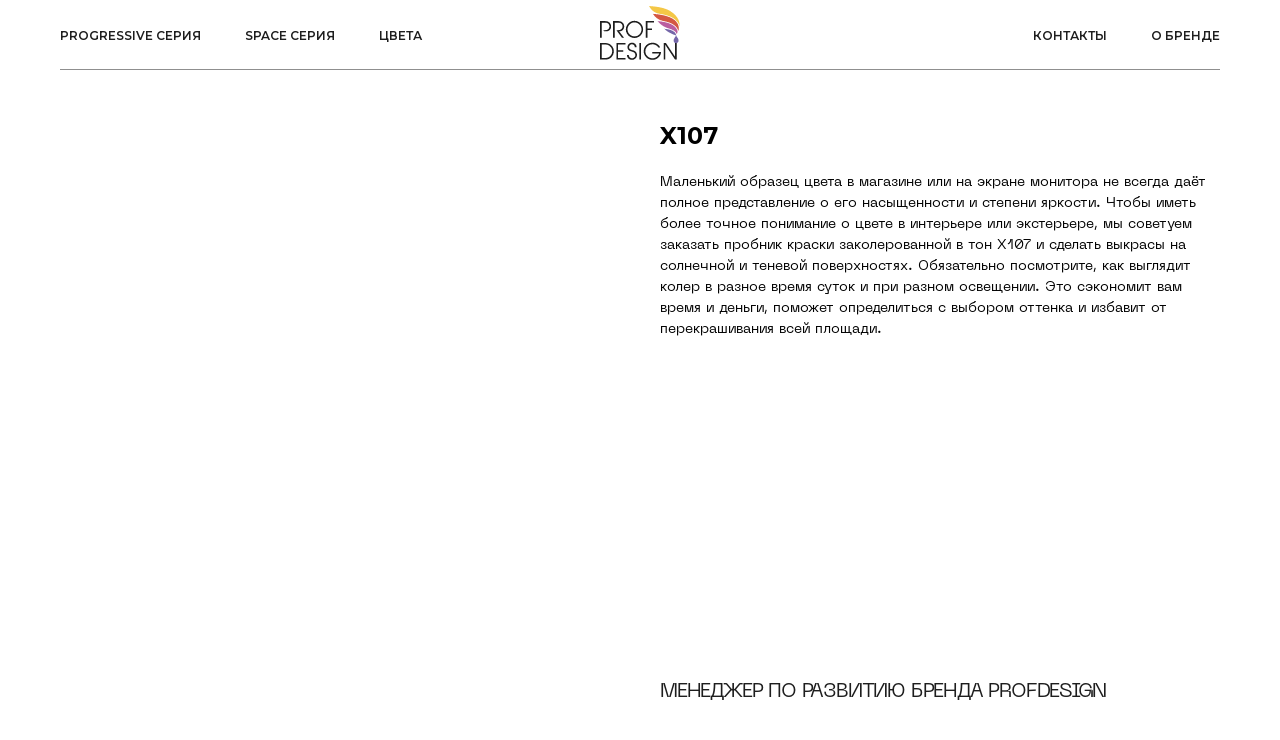

--- FILE ---
content_type: text/html; charset=UTF-8
request_url: https://procolor-design.ru/colors/tproduct/505376764-578131666001-x107
body_size: 24331
content:
<!DOCTYPE html> <html> <head> <meta charset="utf-8" /> <meta http-equiv="Content-Type" content="text/html; charset=utf-8" /> <meta name="viewport" content="width=device-width, initial-scale=1.0" /> <!--metatextblock-->
<title>X107</title>
<meta name="description" content="">
<meta name="keywords" content="">
<meta property="og:title" content="X107" />
<meta property="og:description" content="" />
<meta property="og:type" content="website" />
<meta property="og:url" content="https://procolor-design.ru/colors/tproduct/505376764-578131666001-x107" />
<meta property="og:image" content="https://static.tildacdn.com/stor3564-3561-4738-b932-316164343132/34664814.png" />
<link rel="canonical" href="https://procolor-design.ru/colors/tproduct/505376764-578131666001-x107" />
<!--/metatextblock--> <meta name="format-detection" content="telephone=no" /> <meta http-equiv="x-dns-prefetch-control" content="on"> <link rel="dns-prefetch" href="https://ws.tildacdn.com"> <link rel="dns-prefetch" href="https://static.tildacdn.com"> <link rel="shortcut icon" href="https://static.tildacdn.com/tild3136-3435-4531-a561-383131646339/favicon.ico" type="image/x-icon" /> <link rel="apple-touch-icon" href="https://static.tildacdn.com/tild3733-3134-4836-b136-316430333033/photo.png"> <link rel="apple-touch-icon" sizes="76x76" href="https://static.tildacdn.com/tild3733-3134-4836-b136-316430333033/photo.png"> <link rel="apple-touch-icon" sizes="152x152" href="https://static.tildacdn.com/tild3733-3134-4836-b136-316430333033/photo.png"> <link rel="apple-touch-startup-image" href="https://static.tildacdn.com/tild3733-3134-4836-b136-316430333033/photo.png"> <meta name="msapplication-TileColor" content="#ffcd00"> <meta name="msapplication-TileImage" content="https://static.tildacdn.com/tild3030-3566-4939-a138-353835393038/photo.png"> <!-- Assets --> <script src="https://neo.tildacdn.com/js/tilda-fallback-1.0.min.js" async charset="utf-8"></script> <link rel="stylesheet" href="https://static.tildacdn.com/css/tilda-grid-3.0.min.css" type="text/css" media="all" onerror="this.loaderr='y';"/> <link rel="stylesheet" href="https://static.tildacdn.com/ws/project6213673/tilda-blocks-page31236403.min.css?t=1744275269" type="text/css" media="all" onerror="this.loaderr='y';" /><link rel="stylesheet" href="https://static.tildacdn.com/ws/project6213673/tilda-blocks-page31073778.min.css?t=1744275269" type="text/css" media="all" onerror="this.loaderr='y';" /><link rel="stylesheet" href="https://static.tildacdn.com/ws/project6213673/tilda-blocks-page31073287.min.css?t=1744275251" type="text/css" media="all" onerror="this.loaderr='y';" /> <link rel="preconnect" href="https://fonts.gstatic.com"> <link href="https://fonts.googleapis.com/css2?family=Montserrat:wght@100..900&subset=latin,cyrillic" rel="stylesheet"> <link rel="stylesheet" href="https://static.tildacdn.com/css/tilda-animation-2.0.min.css" type="text/css" media="all" onerror="this.loaderr='y';" /> <link rel="stylesheet" href="https://static.tildacdn.com/css/tilda-popup-1.1.min.css" type="text/css" media="print" onload="this.media='all';" onerror="this.loaderr='y';" /> <noscript><link rel="stylesheet" href="https://static.tildacdn.com/css/tilda-popup-1.1.min.css" type="text/css" media="all" /></noscript> <link rel="stylesheet" href="https://static.tildacdn.com/css/tilda-slds-1.4.min.css" type="text/css" media="print" onload="this.media='all';" onerror="this.loaderr='y';" /> <noscript><link rel="stylesheet" href="https://static.tildacdn.com/css/tilda-slds-1.4.min.css" type="text/css" media="all" /></noscript> <link rel="stylesheet" href="https://static.tildacdn.com/css/tilda-catalog-1.1.min.css" type="text/css" media="print" onload="this.media='all';" onerror="this.loaderr='y';" /> <noscript><link rel="stylesheet" href="https://static.tildacdn.com/css/tilda-catalog-1.1.min.css" type="text/css" media="all" /></noscript> <link rel="stylesheet" href="https://static.tildacdn.com/css/tilda-forms-1.0.min.css" type="text/css" media="all" onerror="this.loaderr='y';" /> <link rel="stylesheet" href="https://static.tildacdn.com/css/tilda-zoom-2.0.min.css" type="text/css" media="print" onload="this.media='all';" onerror="this.loaderr='y';" /> <noscript><link rel="stylesheet" href="https://static.tildacdn.com/css/tilda-zoom-2.0.min.css" type="text/css" media="all" /></noscript> <script nomodule src="https://static.tildacdn.com/js/tilda-polyfill-1.0.min.js" charset="utf-8"></script> <script type="text/javascript">function t_onReady(func) {if(document.readyState!='loading') {func();} else {document.addEventListener('DOMContentLoaded',func);}}
function t_onFuncLoad(funcName,okFunc,time) {if(typeof window[funcName]==='function') {okFunc();} else {setTimeout(function() {t_onFuncLoad(funcName,okFunc,time);},(time||100));}}function t_throttle(fn,threshhold,scope) {return function() {fn.apply(scope||this,arguments);};}function t396_initialScale(t){t=document.getElementById("rec"+t);if(t){t=t.querySelector(".t396__artboard");if(t){var e,r=document.documentElement.clientWidth,a=[];if(i=t.getAttribute("data-artboard-screens"))for(var i=i.split(","),l=0;l<i.length;l++)a[l]=parseInt(i[l],10);else a=[320,480,640,960,1200];for(l=0;l<a.length;l++){var n=a[l];n<=r&&(e=n)}var o="edit"===window.allrecords.getAttribute("data-tilda-mode"),d="center"===t396_getFieldValue(t,"valign",e,a),c="grid"===t396_getFieldValue(t,"upscale",e,a),s=t396_getFieldValue(t,"height_vh",e,a),u=t396_getFieldValue(t,"height",e,a),g=!!window.opr&&!!window.opr.addons||!!window.opera||-1!==navigator.userAgent.indexOf(" OPR/");if(!o&&d&&!c&&!s&&u&&!g){for(var _=parseFloat((r/e).toFixed(3)),f=[t,t.querySelector(".t396__carrier"),t.querySelector(".t396__filter")],l=0;l<f.length;l++)f[l].style.height=Math.floor(parseInt(u,10)*_)+"px";t396_scaleInitial__getElementsToScale(t).forEach(function(t){t.style.zoom=_})}}}}function t396_scaleInitial__getElementsToScale(t){return t?Array.prototype.slice.call(t.children).filter(function(t){return t&&(t.classList.contains("t396__elem")||t.classList.contains("t396__group"))}):[]}function t396_getFieldValue(t,e,r,a){var i=a[a.length-1],l=r===i?t.getAttribute("data-artboard-"+e):t.getAttribute("data-artboard-"+e+"-res-"+r);if(!l)for(var n=0;n<a.length;n++){var o=a[n];if(!(o<=r)&&(l=o===i?t.getAttribute("data-artboard-"+e):t.getAttribute("data-artboard-"+e+"-res-"+o)))break}return l}</script> <script src="https://static.tildacdn.com/js/jquery-1.10.2.min.js" charset="utf-8" onerror="this.loaderr='y';"></script> <script src="https://static.tildacdn.com/js/tilda-scripts-3.0.min.js" charset="utf-8" defer onerror="this.loaderr='y';"></script> <script src="https://static.tildacdn.com/ws/project6213673/tilda-blocks-page31236403.min.js?t=1744275269" onerror="this.loaderr='y';"></script><script src="https://static.tildacdn.com/ws/project6213673/tilda-blocks-page31073778.min.js?t=1744275269" onerror="this.loaderr='y';"></script><script src="https://static.tildacdn.com/ws/project6213673/tilda-blocks-page31073287.min.js?t=1744275251" charset="utf-8" onerror="this.loaderr='y';"></script> <script src="https://static.tildacdn.com/js/tilda-lazyload-1.0.min.js" charset="utf-8" async onerror="this.loaderr='y';"></script> <script src="https://static.tildacdn.com/js/tilda-animation-2.0.min.js" charset="utf-8" async onerror="this.loaderr='y';"></script> <script src="https://static.tildacdn.com/js/tilda-zero-1.1.min.js" charset="utf-8" async onerror="this.loaderr='y';"></script> <script src="https://static.tildacdn.com/js/hammer.min.js" charset="utf-8" async onerror="this.loaderr='y';"></script> <script src="https://static.tildacdn.com/js/tilda-slds-1.4.min.js" charset="utf-8" async onerror="this.loaderr='y';"></script> <script src="https://static.tildacdn.com/js/tilda-products-1.0.min.js" charset="utf-8" async onerror="this.loaderr='y';"></script> <script src="https://static.tildacdn.com/js/tilda-catalog-1.1.min.js" charset="utf-8" async onerror="this.loaderr='y';"></script> <script src="https://static.tildacdn.com/js/tilda-menu-1.0.min.js" charset="utf-8" async onerror="this.loaderr='y';"></script> <script src="https://static.tildacdn.com/js/tilda-zoom-2.0.min.js" charset="utf-8" async onerror="this.loaderr='y';"></script> <script src="https://static.tildacdn.com/js/tilda-zero-scale-1.0.min.js" charset="utf-8" async onerror="this.loaderr='y';"></script> <script src="https://static.tildacdn.com/js/tilda-skiplink-1.0.min.js" charset="utf-8" async onerror="this.loaderr='y';"></script> <script src="https://static.tildacdn.com/js/tilda-events-1.0.min.js" charset="utf-8" async onerror="this.loaderr='y';"></script> <!-- nominify begin --><!-- https://romanyu.ru/bolshoy-beydzhik --> <meta name="twitter:card" content="summary_large_image"/><!-- nominify end --><script type="text/javascript">window.dataLayer=window.dataLayer||[];</script> <script type="text/javascript">(function() {if((/bot|google|yandex|baidu|bing|msn|duckduckbot|teoma|slurp|crawler|spider|robot|crawling|facebook/i.test(navigator.userAgent))===false&&typeof(sessionStorage)!='undefined'&&sessionStorage.getItem('visited')!=='y'&&document.visibilityState){var style=document.createElement('style');style.type='text/css';style.innerHTML='@media screen and (min-width: 980px) {.t-records {opacity: 0;}.t-records_animated {-webkit-transition: opacity ease-in-out .2s;-moz-transition: opacity ease-in-out .2s;-o-transition: opacity ease-in-out .2s;transition: opacity ease-in-out .2s;}.t-records.t-records_visible {opacity: 1;}}';document.getElementsByTagName('head')[0].appendChild(style);function t_setvisRecs(){var alr=document.querySelectorAll('.t-records');Array.prototype.forEach.call(alr,function(el) {el.classList.add("t-records_animated");});setTimeout(function() {Array.prototype.forEach.call(alr,function(el) {el.classList.add("t-records_visible");});sessionStorage.setItem("visited","y");},400);}
document.addEventListener('DOMContentLoaded',t_setvisRecs);}})();</script></head> <body class="t-body" style="margin:0;"> <!--allrecords--> <div id="allrecords" class="t-records" data-product-page="y" data-hook="blocks-collection-content-node" data-tilda-project-id="6213673" data-tilda-page-id="31073287" data-tilda-page-alias="colors" data-tilda-formskey="7749a7dfae7289d4887776f796213673" data-tilda-lazy="yes" data-tilda-root-zone="com" data-tilda-project-headcode="yes">
<!-- PRODUCT START -->

                
                        
                    
        
        
<!-- product header -->
<!--header-->
<div id="t-header" class="t-records" data-hook="blocks-collection-content-node" data-tilda-project-id="6213673" data-tilda-page-id="31236403" data-tilda-page-alias="headertovar" data-tilda-formskey="7749a7dfae7289d4887776f796213673" data-tilda-lazy="yes" data-tilda-root-zone="one"  data-tilda-project-headcode="yes"     data-tilda-project-country="RU">

    <div id="rec502890308" class="r t-rec t-screenmin-640px" style=" " data-animationappear="off" data-record-type="121" data-alias-record-type="454" data-screen-min="640px"    >
<!-- T454 -->


	
	
		
<div id="nav502890308marker"></div>

<div id="nav502890308"  class="t454 t454__positionfixed  " style="background-color: rgba(255,255,255,1); height:70px; " data-bgcolor-hex="#ffffff" data-bgcolor-rgba="rgba(255,255,255,1)" data-navmarker="nav502890308marker" data-appearoffset="" data-bgopacity-two="" data-menushadow="" data-menushadow-css="" data-bgopacity="1"    data-menu="yes">
	<div class="t454__maincontainer t454__c12collumns" style="height:70px;">
		<div class="t454__logowrapper">
							<div class="t454__logowrapper2">
					<div style="display: block;">
												<a href="/" >
																					<img class="t454__imglogo t454__imglogomobile" 
									src="https://static.tildacdn.com/tild6638-3739-4661-a637-623337343737/photo.svg" 
									imgfield="img" 
									style="max-width: 80px; width: 80px;"
									 alt="">
																			</a>
											</div>
				</div>
					</div>

					<div class="t454__leftwrapper" style="padding-left:20px; padding-right:90px; text-align: left;">
				<nav class="t454__leftmenuwrapper">
					<ul role="list" class="t454__list t-menu__list">
																																					<li class="t454__list_item" 
									style="padding:0 20px 0 0;">
									<a class="t-menu__link-item"
									   											href="/production-progressive"
										 
										                                         
																				data-menu-submenu-hook="" 
										data-menu-item-number="1" 
									>
										Progressive серия
									</a>
																	</li>
																								<li class="t454__list_item" 
									style="padding:0 20px;">
									<a class="t-menu__link-item"
									   											href="/production-space"
										 
										                                         
																				data-menu-submenu-hook="" 
										data-menu-item-number="2" 
									>
										Space серия
									</a>
																	</li>
																								<li class="t454__list_item" 
									style="padding:0 0 0 20px;">
									<a class="t-menu__link-item"
									   											href="/colors"
										 
										                                         
																				data-menu-submenu-hook="" 
										data-menu-item-number="3" 
									>
										Цвета
									</a>
																	</li>
																										</ul>
				</nav>
			</div>
		
		<div class="t454__rightwrapper" style="padding-right:20px; padding-left:90px; text-align: right;">
							<nav class="t454__rightmenuwrapper">
					<ul class="t454__list t-menu__list">
																																							<li class="t454__list_item" style="padding:0 20px 0 0;">
										<a class="t-menu__link-item"  href="/contacts" data-menu-submenu-hook=""  data-menu-item-number="4">Контакты</a>
																			</li>
																										<li class="t454__list_item" style="padding:0 0 0 20px;">
										<a class="t-menu__link-item"  href="/about-brand" data-menu-submenu-hook=""  data-menu-item-number="5">О бренде</a>
																			</li>
																																															</ul>
				</nav>
					</div>

					<div class="t454__linewrapper">
				<hr class="t454__horizontalline" style="margin: 0 20px 0 20px; background-color:#1e1e1e; height:1px; opacity:0.5;">
			</div>
			</div>
</div>

	
	<style>
		@media screen and (max-width: 980px) {
			#rec502890308 .t454__leftcontainer{
				padding: 20px;
			}
		}
		@media screen and (max-width: 980px) {
			#rec502890308 .t454__imglogo{
				padding: 20px 0;
			}
		}
	</style>
	

<script>
	
			
		t_onReady(function() {
			t_onFuncLoad('t_menu__highlightActiveLinks', function () {
				t_menu__highlightActiveLinks('.t454__list_item a');
			});
			
							
				t_onFuncLoad('t_menu__findAnchorLinks', function () {
					t_menu__findAnchorLinks('502890308', '.t454__list_item a');
				});
				
						
		});
		
	
	
		t_onFuncLoad('t_menu__setBGcolor', function () {
			window.addEventListener('resize', t_throttle(function () {
				t_menu__setBGcolor('502890308', '.t454');
			}));
		});
		t_onReady(function () {
			t_onFuncLoad('t_menu__setBGcolor', function () {
				t_menu__setBGcolor('502890308', '.t454');
			});
			t_onFuncLoad('t_menu__interactFromKeyboard', function () {
		        t_menu__interactFromKeyboard('502890308');
			});
		});
	

	
	</script>





<style>
#rec502890308 .t-menu__link-item{
		-webkit-transition: color 0.3s ease-in-out, opacity 0.3s ease-in-out;
	transition: color 0.3s ease-in-out, opacity 0.3s ease-in-out;	
		}



#rec502890308 .t-menu__link-item.t-active:not(.t978__menu-link){
	color:#ffcd00 !important;		}


#rec502890308 .t-menu__link-item:not(.t-active):not(.tooltipstered):hover {
	color: #6b6b6b !important;	}
#rec502890308 .t-menu__link-item:not(.t-active):not(.tooltipstered):focus-visible{
	color: #6b6b6b !important;	}


@supports (overflow:-webkit-marquee) and (justify-content:inherit)
{
	#rec502890308 .t-menu__link-item,
	#rec502890308 .t-menu__link-item.t-active {
	opacity: 1 !important;
	}
}
</style>
																	

	















	
				
				
					
						
		
										
		
							
					
									
		 

		
				
	









	
				
				
					
						
		
										
		
									
																
		 

		
							
						
		
										
		
									
																
		 

		
				
			<style> #rec502890308 .t454__logowrapper2 a {   color: #ffffff; } #rec502890308 a.t-menu__link-item {  font-size: 12px;  color: #1e1e1e; font-family: 'Montserrat'; font-weight: 600; text-transform: uppercase; }</style>
	








	
				
				
					
						
		
										
		
							
					
																
		 

		
				
			<style> #rec502890308 .t454__logo {   color: #ffffff; }</style>
	
	                                                        
    
</div>


    <div id="rec503578531" class="r t-rec t-screenmax-640px" style=" " data-animationappear="off" data-record-type="121" data-alias-record-type="450"  data-screen-max="640px"   >
	
	
	


									

	<div class="t450__menu__content  "
		style="top:20px;  right: 20px; left: auto;"
		data-menu="yes" data-appearoffset="" data-hideoffset=""
										>
				<div class="t450__burger_container  ">
			<div class="t450__burger_bg "
				style="background-color:#f6f6f6; opacity:1;">
			</div>
			
<button type="button" 
    class="t-menuburger t-menuburger_first " 
    aria-label="Navigation menu" 
    aria-expanded="false">
	<span style="background-color:#1e1e1e;"></span>
	<span style="background-color:#1e1e1e;"></span>
	<span style="background-color:#1e1e1e;"></span>
	<span style="background-color:#1e1e1e;"></span>
</button>


<script>
function t_menuburger_init(recid) {
	var rec = document.querySelector('#rec' + recid);
	if (!rec) return;
    var burger = rec.querySelector('.t-menuburger');
	if (!burger) return;
    var isSecondStyle = burger.classList.contains('t-menuburger_second');
    if (isSecondStyle && !window.isMobile && !('ontouchend' in document)) {
        burger.addEventListener('mouseenter', function() {
            if (burger.classList.contains('t-menuburger-opened')) return;
            burger.classList.remove('t-menuburger-unhovered');
            burger.classList.add('t-menuburger-hovered');
        });
        burger.addEventListener('mouseleave', function() {
            if (burger.classList.contains('t-menuburger-opened')) return;
            burger.classList.remove('t-menuburger-hovered');
            burger.classList.add('t-menuburger-unhovered');
            setTimeout(function() {
                burger.classList.remove('t-menuburger-unhovered');
            }, 300);
        });
    }

    burger.addEventListener('click', function() {
        if (!burger.closest('.tmenu-mobile') &&
            !burger.closest('.t450__burger_container') &&
            !burger.closest('.t466__container') &&
            !burger.closest('.t204__burger') &&
			!burger.closest('.t199__js__menu-toggler')) {
                burger.classList.toggle('t-menuburger-opened');
                burger.classList.remove('t-menuburger-unhovered');
            }
    });

    var menu = rec.querySelector('[data-menu="yes"]');
    if (!menu) return;
    var menuLinks = menu.querySelectorAll('.t-menu__link-item');
	var submenuClassList = ['t978__menu-link_hook', 't978__tm-link', 't966__tm-link', 't794__tm-link', 't-menusub__target-link'];
    Array.prototype.forEach.call(menuLinks, function (link) {
        link.addEventListener('click', function () {
			var isSubmenuHook = submenuClassList.some(function (submenuClass) {
				return link.classList.contains(submenuClass);
			});
			if (isSubmenuHook) return;
            burger.classList.remove('t-menuburger-opened');
        });
    });

	menu.addEventListener('clickedAnchorInTooltipMenu', function () {
		burger.classList.remove('t-menuburger-opened');
	});
}
t_onReady(function() {
	t_onFuncLoad('t_menuburger_init', function(){t_menuburger_init('503578531');});
});
</script>


<style>
.t-menuburger {
    position: relative;
    flex-shrink: 0;
    width: 28px;
    height: 20px;
    padding: 0;
    border: none;
    background-color: transparent;
    outline: none;
    -webkit-transform: rotate(0deg);
    transform: rotate(0deg);
    transition: transform .5s ease-in-out;
    cursor: pointer;
    z-index: 999;
}

/*---menu burger lines---*/
.t-menuburger span {
    display: block;
    position: absolute;
    width: 100%;
    opacity: 1;
    left: 0;
    -webkit-transform: rotate(0deg);
    transform: rotate(0deg);
    transition: .25s ease-in-out;
    height: 3px;
    background-color: #000;
}
.t-menuburger span:nth-child(1) {
    top: 0px;
}
.t-menuburger span:nth-child(2),
.t-menuburger span:nth-child(3) {
    top: 8px;
}
.t-menuburger span:nth-child(4) {
    top: 16px;
}

/*menu burger big*/
.t-menuburger__big {
    width: 42px;
    height: 32px;
}
.t-menuburger__big span {
    height: 5px;
}
.t-menuburger__big span:nth-child(2),
.t-menuburger__big span:nth-child(3) {
    top: 13px;
}
.t-menuburger__big span:nth-child(4) {
    top: 26px;
}

/*menu burger small*/
.t-menuburger__small {
    width: 22px;
    height: 14px;
}
.t-menuburger__small span {
    height: 2px;
}
.t-menuburger__small span:nth-child(2),
.t-menuburger__small span:nth-child(3) {
    top: 6px;
}
.t-menuburger__small span:nth-child(4) {
    top: 12px;
}

/*menu burger opened*/
.t-menuburger-opened span:nth-child(1) {
    top: 8px;
    width: 0%;
    left: 50%;
}
.t-menuburger-opened span:nth-child(2) {
    -webkit-transform: rotate(45deg);
    transform: rotate(45deg);
}
.t-menuburger-opened span:nth-child(3) {
    -webkit-transform: rotate(-45deg);
    transform: rotate(-45deg);
}
.t-menuburger-opened span:nth-child(4) {
    top: 8px;
    width: 0%;
    left: 50%;
}
.t-menuburger-opened.t-menuburger__big span:nth-child(1) {
    top: 6px;
}
.t-menuburger-opened.t-menuburger__big span:nth-child(4) {
    top: 18px;
}
.t-menuburger-opened.t-menuburger__small span:nth-child(1),
.t-menuburger-opened.t-menuburger__small span:nth-child(4) {
    top: 6px;
}

/*---menu burger first style---*/
@media (hover), (min-width:0\0) {
    .t-menuburger_first:hover span:nth-child(1) {
        transform: translateY(1px);
    }
    .t-menuburger_first:hover span:nth-child(4) {
        transform: translateY(-1px);
    }
    .t-menuburger_first.t-menuburger__big:hover span:nth-child(1) {
        transform: translateY(3px);
    }
    .t-menuburger_first.t-menuburger__big:hover span:nth-child(4) {
        transform: translateY(-3px);
    }
}

/*---menu burger second style---*/
.t-menuburger_second span:nth-child(2),
.t-menuburger_second span:nth-child(3) {
    width: 80%;
    left: 20%;
    right: 0;
}
@media (hover), (min-width:0\0) {
    .t-menuburger_second.t-menuburger-hovered span:nth-child(2),
    .t-menuburger_second.t-menuburger-hovered span:nth-child(3) {
        animation: t-menuburger-anim 0.3s ease-out normal forwards;
    }
    .t-menuburger_second.t-menuburger-unhovered span:nth-child(2),
    .t-menuburger_second.t-menuburger-unhovered span:nth-child(3) {
        animation: t-menuburger-anim2 0.3s ease-out normal forwards;
    }
}

.t-menuburger_second.t-menuburger-opened span:nth-child(2),
.t-menuburger_second.t-menuburger-opened span:nth-child(3){
    left: 0;
    right: 0;
    width: 100%!important;
}

/*---menu burger third style---*/
.t-menuburger_third span:nth-child(4) {
    width: 70%;
    left: unset;
    right: 0;
}
@media (hover), (min-width:0\0) {
    .t-menuburger_third:not(.t-menuburger-opened):hover span:nth-child(4) {
        width: 100%;
    }
}
.t-menuburger_third.t-menuburger-opened span:nth-child(4) {
    width: 0!important;
    right: 50%;
}

/*---menu burger fourth style---*/
.t-menuburger_fourth {
	height: 12px;
}
.t-menuburger_fourth.t-menuburger__small {
	height: 8px;
}
.t-menuburger_fourth.t-menuburger__big {
	height: 18px;
}
.t-menuburger_fourth span:nth-child(2),
.t-menuburger_fourth span:nth-child(3) {
    top: 4px;
    opacity: 0;
}
.t-menuburger_fourth span:nth-child(4) {
    top: 8px;
}
.t-menuburger_fourth.t-menuburger__small span:nth-child(2),
.t-menuburger_fourth.t-menuburger__small span:nth-child(3) {
    top: 3px;
}
.t-menuburger_fourth.t-menuburger__small span:nth-child(4) {
    top: 6px;
}
.t-menuburger_fourth.t-menuburger__small span:nth-child(2),
.t-menuburger_fourth.t-menuburger__small span:nth-child(3) {
    top: 3px;
}
.t-menuburger_fourth.t-menuburger__small span:nth-child(4) {
    top: 6px;
}
.t-menuburger_fourth.t-menuburger__big span:nth-child(2),
.t-menuburger_fourth.t-menuburger__big span:nth-child(3) {
    top: 6px;
}
.t-menuburger_fourth.t-menuburger__big span:nth-child(4) {
    top: 12px;
}
@media (hover), (min-width:0\0) {
    .t-menuburger_fourth:not(.t-menuburger-opened):hover span:nth-child(1) {
        transform: translateY(1px);
    }
    .t-menuburger_fourth:not(.t-menuburger-opened):hover span:nth-child(4) {
        transform: translateY(-1px);
    }
    .t-menuburger_fourth.t-menuburger__big:not(.t-menuburger-opened):hover span:nth-child(1) {
        transform: translateY(3px);
    }
    .t-menuburger_fourth.t-menuburger__big:not(.t-menuburger-opened):hover span:nth-child(4) {
        transform: translateY(-3px);
    }
}
.t-menuburger_fourth.t-menuburger-opened span:nth-child(1),
.t-menuburger_fourth.t-menuburger-opened span:nth-child(4) {
    top: 4px;
}
.t-menuburger_fourth.t-menuburger-opened span:nth-child(2),
.t-menuburger_fourth.t-menuburger-opened span:nth-child(3) {
    opacity: 1;
}

/*---menu burger animations---*/
@keyframes t-menuburger-anim {
    0% {
        width: 80%;
        left: 20%;
        right: 0;
    }

    50% {
        width: 100%;
        left: 0;
        right: 0;
    }

    100% {
        width: 80%;
        left: 0;
        right: 20%;

    }
}
@keyframes t-menuburger-anim2 {
    0% {
        width: 80%;
        left: 0;
    }

    50% {
        width: 100%;
        right: 0;
        left: 0;
    }

    100% {
        width: 80%;
        left: 20%;
        right: 0;
    }
}
</style>		</div>
	</div>

<!-- t450 -->


	<div id="nav503578531marker"></div>
	<div class="t450__overlay">
		<div class="t450__overlay_bg"
			style=" ">
		</div>
	</div>

	<div id="nav503578531" 		class="t450  "
		data-tooltip-hook=""
		style="background-color: #ffffff;">
		<button type="button"
			class="t450__close-button t450__close t450_opened "
			 style="background-color: #ffffff;"			aria-label="Close menu">
			<div class="t450__close_icon" style="color:#1e1e1e;">
				<span></span>
				<span></span>
				<span></span>
				<span></span>
			</div>
		</button>
		<div class="t450__container t-align_left">
			<div class="t450__top">
									<div class="t450__logowrapper">
												<a href="/"
													>
																					<img class="t450__logoimg"
									src="https://static.tildacdn.com/tild6638-3739-4661-a637-623337343737/photo.svg"
									imgfield="img"
									 style="max-width: 80px;"									 alt="">
																			</a>
											</div>
				
									<nav class="t450__menu">
						<ul role="list" class="t450__list t-menu__list">
																																								<li class="t450__list_item"
										 style="padding:0 0 5px 0;">
										<a class="t-menu__link-item "
											href="/production-progressive"
																																												
																						data-menu-submenu-hook=""
											data-menu-item-number="1"
										>
											Progressive серия
										</a>
																			</li>
																										<li class="t450__list_item"
										 style="padding:5px 0;">
										<a class="t-menu__link-item "
											href="/production-space"
																																												
																						data-menu-submenu-hook=""
											data-menu-item-number="2"
										>
											Space серия
										</a>
																			</li>
																										<li class="t450__list_item"
										 style="padding:5px 0;">
										<a class="t-menu__link-item "
											href="/colors"
																																												
																						data-menu-submenu-hook=""
											data-menu-item-number="3"
										>
											Цвета
										</a>
																			</li>
																										<li class="t450__list_item"
										 style="padding:5px 0;">
										<a class="t-menu__link-item "
											href="/contacts"
																																												
																						data-menu-submenu-hook=""
											data-menu-item-number="4"
										>
											Контакты
										</a>
																			</li>
																										<li class="t450__list_item"
										 style="padding:5px 0 0;">
										<a class="t-menu__link-item "
											href="/about-brand"
																																												
																						data-menu-submenu-hook=""
											data-menu-item-number="5"
										>
											О бренде
										</a>
																			</li>
																																										</ul>
					</nav>
							</div>

			<div class="t450__rightside">
									<div class="t450__rightcontainer">
												
																				<div class="t450__right_social_links">
																								
  

	
  

<div class="t-sociallinks">
  <ul role="list" class="t-sociallinks__wrapper" aria-label="Social media links">

    <!-- new soclinks --><li class="t-sociallinks__item t-sociallinks__item_telegram"><a  href="https://t.me/79155505101" target="_blank" rel="nofollow" aria-label="telegram" style="width: 30px; height: 30px;"><svg class="t-sociallinks__svg" role="presentation" width=30px height=30px viewBox="0 0 100 100" fill="none"
  xmlns="http://www.w3.org/2000/svg">
            <path fill-rule="evenodd" clip-rule="evenodd"
        d="M50 100c27.614 0 50-22.386 50-50S77.614 0 50 0 0 22.386 0 50s22.386 50 50 50Zm21.977-68.056c.386-4.38-4.24-2.576-4.24-2.576-3.415 1.414-6.937 2.85-10.497 4.302-11.04 4.503-22.444 9.155-32.159 13.734-5.268 1.932-2.184 3.864-2.184 3.864l8.351 2.577c3.855 1.16 5.91-.129 5.91-.129l17.988-12.238c6.424-4.38 4.882-.773 3.34.773l-13.49 12.882c-2.056 1.804-1.028 3.35-.129 4.123 2.55 2.249 8.82 6.364 11.557 8.16.712.467 1.185.778 1.292.858.642.515 4.111 2.834 6.424 2.319 2.313-.516 2.57-3.479 2.57-3.479l3.083-20.226c.462-3.511.993-6.886 1.417-9.582.4-2.546.705-4.485.767-5.362Z"
        fill="#1e1e1e" />
      </svg></a></li>&nbsp;<li class="t-sociallinks__item t-sociallinks__item_whatsapp"><a  href="https://wa.me/79155505101" target="_blank" rel="nofollow" aria-label="whatsapp" style="width: 30px; height: 30px;"><svg class="t-sociallinks__svg" role="presentation" width=30px height=30px viewBox="0 0 100 100" fill="none"
    xmlns="http://www.w3.org/2000/svg">
                        <path fill-rule="evenodd" clip-rule="evenodd"
                d="M50 100C77.6142 100 100 77.6142 100 50C100 22.3858 77.6142 0 50 0C22.3858 0 0 22.3858 0 50C0 77.6142 22.3858 100 50 100ZM69.7626 28.9928C64.6172 23.841 57.7739 21.0027 50.4832 21C35.4616 21 23.2346 33.2252 23.2292 48.2522C23.2274 53.0557 24.4823 57.7446 26.8668 61.8769L23 76L37.4477 72.2105C41.4282 74.3822 45.9107 75.5262 50.4714 75.528H50.4823C65.5029 75.528 77.7299 63.301 77.7363 48.2749C77.7408 40.9915 74.9089 34.1446 69.7626 28.9928ZM62.9086 53.9588C62.2274 53.6178 58.8799 51.9708 58.2551 51.7435C57.6313 51.5161 57.1766 51.4024 56.7228 52.0845C56.269 52.7666 54.964 54.2998 54.5666 54.7545C54.1692 55.2092 53.7718 55.2656 53.0915 54.9246C52.9802 54.8688 52.8283 54.803 52.6409 54.7217C51.6819 54.3057 49.7905 53.4855 47.6151 51.5443C45.5907 49.7382 44.2239 47.5084 43.8265 46.8272C43.4291 46.1452 43.7837 45.7769 44.1248 45.4376C44.3292 45.2338 44.564 44.9478 44.7987 44.662C44.9157 44.5194 45.0328 44.3768 45.146 44.2445C45.4345 43.9075 45.56 43.6516 45.7302 43.3049C45.7607 43.2427 45.7926 43.1776 45.8272 43.1087C46.0545 42.654 45.9409 42.2565 45.7708 41.9155C45.6572 41.6877 45.0118 40.1167 44.4265 38.6923C44.1355 37.984 43.8594 37.3119 43.671 36.8592C43.1828 35.687 42.6883 35.69 42.2913 35.6924C42.2386 35.6928 42.1876 35.6931 42.1386 35.6906C41.7421 35.6706 41.2874 35.667 40.8336 35.667C40.3798 35.667 39.6423 35.837 39.0175 36.5191C38.9773 36.5631 38.9323 36.6111 38.8834 36.6633C38.1738 37.4209 36.634 39.0648 36.634 42.2002C36.634 45.544 39.062 48.7748 39.4124 49.2411L39.415 49.2444C39.4371 49.274 39.4767 49.3309 39.5333 49.4121C40.3462 50.5782 44.6615 56.7691 51.0481 59.5271C52.6732 60.2291 53.9409 60.6475 54.9303 60.9612C56.5618 61.4796 58.046 61.4068 59.22 61.2313C60.5286 61.0358 63.2487 59.5844 63.8161 57.9938C64.3836 56.4033 64.3836 55.0392 64.2136 54.7554C64.0764 54.5258 63.7545 54.3701 63.2776 54.1395C63.1633 54.0843 63.0401 54.0247 62.9086 53.9588Z"
                fill="#1e1e1e" />
            </svg></a></li><!-- /new soclinks -->

      </ul>
</div>
															</div>
						
						
						
											</div>
							</div>
		</div>
	</div>


<script>
	t_onReady(function() {
		var rec = document.querySelector('#rec503578531');
		if (!rec) return;

		rec.setAttribute('data-animationappear', 'off');
		rec.style.opacity = 1;

		t_onFuncLoad('t450_initMenu', function () {
			t450_initMenu('503578531');
		});

					t_onFuncLoad('t_menuWidgets__init', function () {
				t_menuWidgets__init('503578531');
			});
					});
</script>





<style>
#rec503578531 .t-menu__link-item{
		-webkit-transition: color 0.3s ease-in-out, opacity 0.3s ease-in-out;
	transition: color 0.3s ease-in-out, opacity 0.3s ease-in-out;	
		}



#rec503578531 .t-menu__link-item.t-active:not(.t978__menu-link){
	color:#ffcd00 !important;		}


#rec503578531 .t-menu__link-item:not(.t-active):not(.tooltipstered):hover {
	color: #6b6b6b !important;	}
#rec503578531 .t-menu__link-item:not(.t-active):not(.tooltipstered):focus-visible{
	color: #6b6b6b !important;	}


@supports (overflow:-webkit-marquee) and (justify-content:inherit)
{
	#rec503578531 .t-menu__link-item,
	#rec503578531 .t-menu__link-item.t-active {
	opacity: 1 !important;
	}
}
</style>

																	

	















	
				
				
					
						
		
										
		
							
					
									
		 

		
				
	









	
				
				
					
						
		
										
		
							
					
																
		 

		
							
						
		
										
		
							
					
									
		 

		
				
			<style> #rec503578531 .t450__logo {   color: #ffffff; }</style>
	








	
				
				
					
						
		
										
		
									
																
		 

		
							
						
		
										
		
									
																
		 

		
				
			<style> #rec503578531 .t450__logowrapper a {   color: #ffffff; } #rec503578531 a.t-menu__link-item {  font-size: 12px;  color: #1e1e1e; font-family: 'Montserrat'; font-weight: 600; text-transform: uppercase; }</style>
	








	
				
				
					
						
		
										
		
							
																					
														
																
		 

		
				
			<style> #rec503578531 .t450__right_langs_lang a {   color: #1e1e1e; font-family: 'Montserrat'; font-weight: 600; text-transform: uppercase; }</style>
	

</div>

</div>
<!--/header-->


<style>
    /* fix for hide popup close panel where product header set */
    .t-store .t-store__prod-popup__close-txt-wr, .t-store .t-popup__close {
        display: none !important;
    }
</style>

<!-- /product header -->

<div id="rec505376764" class="r t-rec" style="background-color:#ffffff;" data-bg-color="#ffffff">
    <div class="t-store t-store__prod-snippet__container">

        
                <div class="t-store__prod-popup__close-txt-wr" style="position:absolute;">
            <a href="https://procolor-design.ru/colors" class="js-store-close-text t-store__prod-popup__close-txt t-descr t-descr_xxs" style="color:#000000;">
                Другие цвета
            </a>
        </div>
        
        <a href="https://procolor-design.ru/colors" class="t-popup__close" style="position:absolute; background-color:#ffffff">
            <div class="t-popup__close-wrapper">
                <svg class="t-popup__close-icon t-popup__close-icon_arrow" width="26px" height="26px" viewBox="0 0 26 26" version="1.1" xmlns="http://www.w3.org/2000/svg" xmlns:xlink="http://www.w3.org/1999/xlink"><path d="M10.4142136,5 L11.8284271,6.41421356 L5.829,12.414 L23.4142136,12.4142136 L23.4142136,14.4142136 L5.829,14.414 L11.8284271,20.4142136 L10.4142136,21.8284271 L2,13.4142136 L10.4142136,5 Z" fill="#000000"></path></svg>
                <svg class="t-popup__close-icon t-popup__close-icon_cross" width="23px" height="23px" viewBox="0 0 23 23" version="1.1" xmlns="http://www.w3.org/2000/svg" xmlns:xlink="http://www.w3.org/1999/xlink"><g stroke="none" stroke-width="1" fill="#000000" fill-rule="evenodd"><rect transform="translate(11.313708, 11.313708) rotate(-45.000000) translate(-11.313708, -11.313708) " x="10.3137085" y="-3.6862915" width="2" height="30"></rect><rect transform="translate(11.313708, 11.313708) rotate(-315.000000) translate(-11.313708, -11.313708) " x="10.3137085" y="-3.6862915" width="2" height="30"></rect></g></svg>
            </div>
        </a>
        
        <div class="js-store-product js-product t-store__product-snippet" data-product-lid="578131666001" data-product-uid="578131666001" itemscope itemtype="http://schema.org/Product">
            <meta itemprop="productID" content="578131666001" />

            <div class="t-container">
                <div>
                    <meta itemprop="image" content="https://static.tildacdn.com/stor3564-3561-4738-b932-316164343132/34664814.png" />
                    <div class="t-store__prod-popup__slider js-store-prod-slider t-store__prod-popup__col-left t-col t-col_6">
                        <div class="js-product-img" style="width:100%;padding-bottom:75%;background-size:cover;opacity:0;">
                        </div>
                    </div>
                    <div class="t-store__prod-popup__info t-align_left t-store__prod-popup__col-right t-col t-col_6">

                        <div class="t-store__prod-popup__title-wrapper">
                            <h1 class="js-store-prod-name js-product-name t-store__prod-popup__name t-name t-name_xl" itemprop="name" style="font-weight:700;font-family:Montserrat;">X107</h1>
                            <div class="t-store__prod-popup__brand t-descr t-descr_xxs" >
                                                            </div>
                            <div class="t-store__prod-popup__sku t-descr t-descr_xxs">
                                <span class="js-store-prod-sku js-product-sku" translate="no" >
                                    
                                </span>
                            </div>
                        </div>

                                                                        <div itemprop="offers" itemscope itemtype="http://schema.org/Offer" style="display:none;">
                            <meta itemprop="serialNumber" content="578131666001" />
                                                        <meta itemprop="price" content="" />
                            <meta itemprop="priceCurrency" content="RUB" />
                                                        <link itemprop="availability" href="http://schema.org/InStock">
                                                    </div>
                        
                                                
                        <div class="js-store-price-wrapper t-store__prod-popup__price-wrapper">
                            <div class="js-store-prod-price t-store__prod-popup__price t-store__prod-popup__price-item t-name t-name_md" style="font-weight:400;display:none;">
                                                                <div class="js-product-price js-store-prod-price-val t-store__prod-popup__price-value" data-product-price-def="0.0000" data-product-price-def-str=""></div><div class="t-store__prod-popup__price-currency" translate="no">р.</div>
                                                            </div>
                            <div class="js-store-prod-price-old t-store__prod-popup__price_old t-store__prod-popup__price-item t-name t-name_md" style="font-weight:400;display:none;">
                                                                <div class="js-store-prod-price-old-val t-store__prod-popup__price-value"></div><div class="t-store__prod-popup__price-currency" translate="no">р.</div>
                                                            </div>
                        </div>

                        <div class="js-product-controls-wrapper">
                        </div>

                        <div class="t-store__prod-popup__links-wrapper">
                                                    </div>

                        
                        <div class="js-store-prod-text t-store__prod-popup__text t-descr t-descr_xxs" >
                                                    <div class="js-store-prod-all-text" itemprop="description">
                                Маленький образец цвета в магазине или на экране монитора не всегда даёт полное представление о его насыщенности и степени яркости. Чтобы иметь более точное понимание о цвете в интерьере или экстерьере, мы советуем заказать пробник краски заколерованной в тон X107 и сделать выкрасы на солнечной и теневой поверхностях. Обязательно посмотрите, как выглядит колер в разное время суток и при разном освещении. Это сэкономит вам время и деньги, поможет определиться с выбором оттенка и избавит от перекрашивания всей площади.<br /><br />                            </div>
                                                                            <div class="js-store-prod-all-charcs">
                                                                                                                                                                        </div>
                                                </div>

                    </div>
                </div>

                            </div>
        </div>
                <div class="js-store-error-msg t-store__error-msg-cont"></div>
        <div itemscope itemtype="http://schema.org/ImageGallery" style="display:none;">
                                                                                                                                                                </div>

    </div>

                        
                        
    
    <style>
        /* body bg color */
        
        .t-body {
            background-color:#ffffff;
        }
        

        /* body bg color end */
        /* Slider stiles */
        .t-slds__bullet_active .t-slds__bullet_body {
            background-color: #222 !important;
        }

        .t-slds__bullet:hover .t-slds__bullet_body {
            background-color: #222 !important;
        }
        /* Slider stiles end */
    </style>
    

        
        
        
        
        
        <style>
        .t-store__product-snippet .t-btn:not(.t-animate_no-hover):hover{
            background-color: #b3b3b3 !important;
            
            
            
    	}
        .t-store__product-snippet .t-btn:not(.t-animate_no-hover){
            -webkit-transition: background-color 0.2s ease-in-out, color 0.2s ease-in-out, border-color 0.2s ease-in-out, box-shadow 0.2s ease-in-out; transition: background-color 0.2s ease-in-out, color 0.2s ease-in-out, border-color 0.2s ease-in-out, box-shadow 0.2s ease-in-out;
        }
        </style>
        

        
        
    <style>
        

        

        
    </style>
    
    
        
    <style>
        
    </style>
    
    
        
    <style>
        
    </style>
    
    
        
        <style>
    
                                    
        </style>
    
    
    <div class="js-store-tpl-slider-arrows" style="display: none;">
                


<div class="t-slds__arrow_wrapper t-slds__arrow_wrapper-left" data-slide-direction="left">
  <div class="t-slds__arrow t-slds__arrow-left t-slds__arrow-withbg" style="width: 30px; height: 30px;background-color: rgba(255,255,255,1);">
    <div class="t-slds__arrow_body t-slds__arrow_body-left" style="width: 7px;">
      <svg style="display: block" viewBox="0 0 7.3 13" xmlns="http://www.w3.org/2000/svg" xmlns:xlink="http://www.w3.org/1999/xlink">
                <desc>Left</desc>
        <polyline
        fill="none"
        stroke="#000000"
        stroke-linejoin="butt"
        stroke-linecap="butt"
        stroke-width="1"
        points="0.5,0.5 6.5,6.5 0.5,12.5"
        />
      </svg>
    </div>
  </div>
</div>
<div class="t-slds__arrow_wrapper t-slds__arrow_wrapper-right" data-slide-direction="right">
  <div class="t-slds__arrow t-slds__arrow-right t-slds__arrow-withbg" style="width: 30px; height: 30px;background-color: rgba(255,255,255,1);">
    <div class="t-slds__arrow_body t-slds__arrow_body-right" style="width: 7px;">
      <svg style="display: block" viewBox="0 0 7.3 13" xmlns="http://www.w3.org/2000/svg" xmlns:xlink="http://www.w3.org/1999/xlink">
        <desc>Right</desc>
        <polyline
        fill="none"
        stroke="#000000"
        stroke-linejoin="butt"
        stroke-linecap="butt"
        stroke-width="1"
        points="0.5,0.5 6.5,6.5 0.5,12.5"
        />
      </svg>
    </div>
  </div>
</div>    </div>

    
    <script>
        t_onReady(function() {
            var tildacopyEl = document.getElementById('tildacopy');
            if (tildacopyEl) tildacopyEl.style.display = 'none';

            var recid = '505376764';
            var options = {};
            var product = {"uid":578131666001,"rootpartid":9990361,"title":"X107","text":"Маленький образец цвета в магазине или на экране монитора не всегда даёт полное представление о его насыщенности и степени яркости. Чтобы иметь более точное понимание о цвете в интерьере или экстерьере, мы советуем заказать пробник краски заколерованной в тон X107 и сделать выкрасы на солнечной и теневой поверхностях. Обязательно посмотрите, как выглядит колер в разное время суток и при разном освещении. Это сэкономит вам время и деньги, поможет определиться с выбором оттенка и избавит от перекрашивания всей площади.<br \/><br \/>","price":"0.0000","gallery":[{"img":"https:\/\/static.tildacdn.com\/stor3564-3561-4738-b932-316164343132\/34664814.png"},{"img":"https:\/\/static.tildacdn.com\/stor6462-6338-4338-b962-396466326534\/34402398.png"},{"img":"https:\/\/static.tildacdn.com\/stor3263-3235-4437-b938-393864343737\/11143797.png"},{"img":"https:\/\/static.tildacdn.com\/stor6331-6165-4361-b538-386238363535\/44476671.png"},{"img":"https:\/\/static.tildacdn.com\/stor6430-3233-4636-b763-616666303432\/16074369.png"}],"sort":1041500,"portion":0,"newsort":0,"json_chars":"null","externalid":"XN0g7dYGFr6eZMkO0Y7p","pack_label":"lwh","pack_x":0,"pack_y":0,"pack_z":0,"pack_m":0,"serverid":"master","servertime":"1744275214.1237","parentuid":"","editions":[{"uid":578131666001,"price":"0.00","priceold":"","sku":"","quantity":"","img":"https:\/\/static.tildacdn.com\/stor3564-3561-4738-b932-316164343132\/34664814.png"}],"characteristics":[],"properties":[],"partuids":[510951517471],"url":"https:\/\/procolor-design.ru\/colors\/tproduct\/505376764-578131666001-x107"};

            // draw slider or show image for SEO
            if (window.isSearchBot) {
                var imgEl = document.querySelector('.js-product-img');
                if (imgEl) imgEl.style.opacity = '1';
            } else {
                
                var prodcard_optsObj = {
    hasWrap: false,
    txtPad: '',
    bgColor: '',
    borderRadius: '',
    shadowSize: '0px',
    shadowOpacity: '',
    shadowSizeHover: '',
    shadowOpacityHover: '',
    shadowShiftyHover: '',
    btnTitle1: 'Подробнее',
    btnLink1: 'popup',
    btnTitle2: '',
    btnLink2: 'popup',
    showOpts: false};

var price_optsObj = {
    color: '',
    colorOld: '',
    fontSize: '',
    fontWeight: '400'
};

var popup_optsObj = {
    columns: '6',
    columns2: '6',
    isVertical: '',
    align: '',
    btnTitle: '',
    closeText: 'Другие цвета',
    iconColor: '#000000',
    containerBgColor: '#ffffff',
    overlayBgColorRgba: 'rgba(255,255,255,1)',
    popupStat: '',
    popupContainer: '',
    fixedButton: false,
    mobileGalleryStyle: ''
};

var slider_optsObj = {
    anim_speed: '',
    arrowColor: '#000000',
    videoPlayerIconColor: '',
    cycle: '',
    controls: 'arrowsthumbs',
    bgcolor: '#ebebeb'
};

var slider_dotsOptsObj = {
    size: '',
    bgcolor: '',
    bordersize: '',
    bgcoloractive: ''
};

var slider_slidesOptsObj = {
    zoomable: true,
    bgsize: 'cover',
    ratio: '1'
};

var typography_optsObj = {
    descrColor: '',
    titleColor: ''
};

var default_sortObj = {
    in_stock: false};

var btn1_style = 'text-transform:uppercase;font-weight:600;font-family:Montserrat;color:#1e1e1e;background-color:#e6e6e6;';
var btn2_style = 'text-transform:uppercase;font-weight:600;font-family:Montserrat;color:#000000;border:1px solid #000000;';

var options_catalog = {
    btn1_style: btn1_style,
    btn2_style: btn2_style,
    storepart: '288425908641',
    prodCard: prodcard_optsObj,
    popup_opts: popup_optsObj,
    defaultSort: default_sortObj,
    slider_opts: slider_optsObj,
    slider_dotsOpts: slider_dotsOptsObj,
    slider_slidesOpts: slider_slidesOptsObj,
    typo: typography_optsObj,
    price: price_optsObj,
    blocksInRow: '4',
    imageHover: true,
    imageHeight: '200px',
    imageRatioClass: 't-store__card__imgwrapper_4-3',
    align: 'left',
    vindent: '',
    isHorizOnMob:false,
    itemsAnim: '',
    hasOriginalAspectRatio: false,
    markColor: '#ffffff',
    markBgColor: '#ff4a4a',
    currencySide: 'r',
    currencyTxt: 'р.',
    currencySeparator: ',',
    currencyDecimal: '',
    btnSize: 'sm',
    verticalAlignButtons: false,
    hideFilters: false,
    titleRelevants: '',
    showRelevants: '',
    relevants_slider: false,
    relevants_quantity: '',
    isFlexCols: false,
    isPublishedPage: true,
    previewmode: true,
    colClass: 't-col t-col_3',
    ratio: '1_1',
    sliderthumbsside: '',
    showStoreBtnQuantity: '',
    tabs: '',
    galleryStyle: '',
    title_typo: '',
    descr_typo: '',
    price_typo: '',
    price_old_typo: '',
    menu_typo: '',
    options_typo: '',
    sku_typo: '',
    characteristics_typo: '',
    button_styles: '',
    button2_styles: '',
    buttonicon: '',
    buttoniconhover: '',
};                
                // emulate, get options_catalog from file store_catalog_fields
                options = options_catalog;
                options.typo.title = "font-weight:700;font-family:Montserrat;" || '';
                options.typo.descr = "" || '';

                try {
                    if (options.showRelevants) {
                        var itemsCount = '4';
                        var relevantsMethod;
                        switch (options.showRelevants) {
                            case 'cc':
                                relevantsMethod = 'current_category';
                                break;
                            case 'all':
                                relevantsMethod = 'all_categories';
                                break;
                            default:
                                relevantsMethod = 'category_' + options.showRelevants;
                                break;
                        }

                        t_onFuncLoad('t_store_loadProducts', function() {
                            t_store_loadProducts(
                                'relevants',
                                recid,
                                options,
                                false,
                                {
                                    currentProductUid: '578131666001',
                                    relevantsQuantity: itemsCount,
                                    relevantsMethod: relevantsMethod,
                                    relevantsSort: 'random'
                                }
                            );
                        });
                    }
                } catch (e) {
                    console.log('Error in relevants: ' + e);
                }
            }

            
                        

            window.tStoreOptionsList = [];

            t_onFuncLoad('t_store_productInit', function() {
                t_store_productInit(recid, options, product);
            });

            // if user coming from catalog redirect back to main page
            if (window.history.state && (window.history.state.productData || window.history.state.storepartuid)) {
                window.onpopstate = function() {
                    window.history.replaceState(null, null, window.location.origin);
                    window.location.replace(window.location.origin);
                };
            }
        });
    </script>
    

</div>

<!-- product footer -->
<!--footer-->
<div id="t-footer" class="t-records" data-hook="blocks-collection-content-node" data-tilda-project-id="6213673" data-tilda-page-id="31073778" data-tilda-page-alias="footertovar" data-tilda-formskey="7749a7dfae7289d4887776f796213673" data-tilda-lazy="yes" data-tilda-root-zone="one"  data-tilda-project-headcode="yes"     data-tilda-project-country="RU">

    <div id="rec502890583" class="r t-rec" style=" " data-animationappear="off" data-record-type="121" data-alias-record-type="396"     >
<!-- T396 -->
<style>#rec502890583 .t396__artboard {height: 882px; background-color: #ffffff; }#rec502890583 .t396__filter {height: 882px;    }#rec502890583 .t396__carrier{height: 882px;background-position: center center;background-attachment: scroll;background-size: cover;background-repeat: no-repeat;}@media screen and (max-width: 1199px) {#rec502890583 .t396__artboard,#rec502890583 .t396__filter,#rec502890583 .t396__carrier {height: 882px;}#rec502890583 .t396__filter {}#rec502890583 .t396__carrier {background-attachment: scroll;}}@media screen and (max-width: 959px) {#rec502890583 .t396__artboard,#rec502890583 .t396__filter,#rec502890583 .t396__carrier {height: 1102px;}#rec502890583 .t396__filter {}#rec502890583 .t396__carrier {background-attachment: scroll;}}@media screen and (max-width: 639px) {#rec502890583 .t396__artboard,#rec502890583 .t396__filter,#rec502890583 .t396__carrier {height: 1182px;}#rec502890583 .t396__filter {}#rec502890583 .t396__carrier {background-attachment: scroll;}}@media screen and (max-width: 479px) {#rec502890583 .t396__artboard,#rec502890583 .t396__filter,#rec502890583 .t396__carrier {height: 1362px;}#rec502890583 .t396__filter {}#rec502890583 .t396__carrier {background-attachment: scroll;}}#rec502890583 .tn-elem[data-elem-id="1666092909950"] {
  color: #4e4e4e;
  text-align: LEFT;
  z-index: 15;
  top:  65px;;
  left:  calc(50% - 600px + 20px);;
  width: 426px;
  height: auto;
}
#rec502890583 .tn-elem[data-elem-id="1666092909950"] .tn-atom {
  color: #4e4e4e;
  font-size: 20px;
  font-family: 'Montserrat', Arial,sans-serif;
  line-height: 1.40;
  font-weight: 400;
  letter-spacing: -1.2px;
  background-position: center center;
  border-width: var(--t396-borderwidth, 0);
  border-style: var(--t396-borderstyle, solid);
  border-color: var(--t396-bordercolor, transparent);
  transition: background-color var(--t396-speedhover,0s) ease-in-out, color var(--t396-speedhover,0s) ease-in-out, border-color var(--t396-speedhover,0s) ease-in-out, box-shadow var(--t396-shadowshoverspeed,0.2s) ease-in-out;
  text-shadow: var(--t396-shadow-text-x, 0px) var(--t396-shadow-text-y, 0px) var(--t396-shadow-text-blur, 0px) rgba(var(--t396-shadow-text-color), var(--t396-shadow-text-opacity, 100%));
}
@media screen and (max-width: 479px) {
  #rec502890583 .tn-elem[data-elem-id="1666092909950"] {
    top:  53px;;
    left:  calc(50% - 160px + 10px);;
    height: auto;
  }
  #rec502890583 .tn-elem[data-elem-id="1666092909950"] .tn-atom {
    font-size: 16px;
    background-size: cover;
  }
}#rec502890583 .tn-elem[data-elem-id="1666092909955"] {
  color: #4e4e4e;
  text-align: LEFT;
  z-index: 16;
  top:  142px;;
  left:  calc(50% - 600px + 20px);;
  width: 426px;
  height: auto;
}
#rec502890583 .tn-elem[data-elem-id="1666092909955"] .tn-atom {
  color: #4e4e4e;
  font-size: 20px;
  font-family: 'Montserrat', Arial,sans-serif;
  line-height: NaN;
  font-weight: 400;
  letter-spacing: -1.2px;
  background-position: center center;
  border-width: var(--t396-borderwidth, 0);
  border-style: var(--t396-borderstyle, solid);
  border-color: var(--t396-bordercolor, transparent);
  transition: background-color var(--t396-speedhover,0s) ease-in-out, color var(--t396-speedhover,0s) ease-in-out, border-color var(--t396-speedhover,0s) ease-in-out, box-shadow var(--t396-shadowshoverspeed,0.2s) ease-in-out;
  text-shadow: var(--t396-shadow-text-x, 0px) var(--t396-shadow-text-y, 0px) var(--t396-shadow-text-blur, 0px) rgba(var(--t396-shadow-text-color), var(--t396-shadow-text-opacity, 100%));
}
@media screen and (max-width: 479px) {
  #rec502890583 .tn-elem[data-elem-id="1666092909955"] {
    top:  107px;;
    left:  calc(50% - 160px + 10px);;
    height: auto;
  }
  #rec502890583 .tn-elem[data-elem-id="1666092909955"] .tn-atom {
    font-size: 16px;
    background-size: cover;
  }
}#rec502890583 .tn-elem[data-elem-id="1666092909958"] {
  color: #4e4e4e;
  text-align: LEFT;
  z-index: 17;
  top:  176px;;
  left:  calc(50% - 600px + 20px);;
  width: 426px;
  height: auto;
}
#rec502890583 .tn-elem[data-elem-id="1666092909958"] .tn-atom {
  color: #4e4e4e;
  font-size: 20px;
  font-family: 'Montserrat', Arial,sans-serif;
  line-height: NaN;
  font-weight: 400;
  letter-spacing: -1.2px;
  background-position: center center;
  border-width: var(--t396-borderwidth, 0);
  border-style: var(--t396-borderstyle, solid);
  border-color: var(--t396-bordercolor, transparent);
  transition: background-color var(--t396-speedhover,0s) ease-in-out, color var(--t396-speedhover,0s) ease-in-out, border-color var(--t396-speedhover,0s) ease-in-out, box-shadow var(--t396-shadowshoverspeed,0.2s) ease-in-out;
  text-shadow: var(--t396-shadow-text-x, 0px) var(--t396-shadow-text-y, 0px) var(--t396-shadow-text-blur, 0px) rgba(var(--t396-shadow-text-color), var(--t396-shadow-text-opacity, 100%));
}
@media screen and (max-width: 479px) {
  #rec502890583 .tn-elem[data-elem-id="1666092909958"] {
    top:  136px;;
    left:  calc(50% - 160px + 10px);;
    height: auto;
  }
  #rec502890583 .tn-elem[data-elem-id="1666092909958"] .tn-atom {
    font-size: 16px;
    background-size: cover;
  }
}#rec502890583 .tn-elem[data-elem-id="1666092909971"] {
  color: #4e4e4e;
  text-align: LEFT;
  z-index: 19;
  top:  65px;;
  left:  calc(50% - 600px + 620px);;
  width: 249px;
  height: auto;
}
#rec502890583 .tn-elem[data-elem-id="1666092909971"] .tn-atom {
  color: #4e4e4e;
  font-size: 20px;
  font-family: 'Montserrat', Arial,sans-serif;
  line-height: NaN;
  font-weight: 400;
  letter-spacing: -1.2px;
  background-position: center center;
  border-width: var(--t396-borderwidth, 0);
  border-style: var(--t396-borderstyle, solid);
  border-color: var(--t396-bordercolor, transparent);
  transition: background-color var(--t396-speedhover,0s) ease-in-out, color var(--t396-speedhover,0s) ease-in-out, border-color var(--t396-speedhover,0s) ease-in-out, box-shadow var(--t396-shadowshoverspeed,0.2s) ease-in-out;
  text-shadow: var(--t396-shadow-text-x, 0px) var(--t396-shadow-text-y, 0px) var(--t396-shadow-text-blur, 0px) rgba(var(--t396-shadow-text-color), var(--t396-shadow-text-opacity, 100%));
}
@media screen and (max-width: 1199px) {
  #rec502890583 .tn-elem[data-elem-id="1666092909971"] {
    top:  64px;;
    left:  calc(50% - 480px + 474px);;
    height: auto;
  }
}
@media screen and (max-width: 959px) {
  #rec502890583 .tn-elem[data-elem-id="1666092909971"] {
    top:  282px;;
    left:  calc(50% - 320px + 18px);;
    height: auto;
  }
}
@media screen and (max-width: 479px) {
  #rec502890583 .tn-elem[data-elem-id="1666092909971"] {
    top:  227px;;
    left:  calc(50% - 160px + 10px);;
    height: auto;
  }
  #rec502890583 .tn-elem[data-elem-id="1666092909971"] .tn-atom {
    font-size: 16px;
    background-size: cover;
  }
}#rec502890583 .tn-elem[data-elem-id="1666092909978"] {
  color: #4e4e4e;
  text-align: LEFT;
  z-index: 20;
  top:  142px;;
  left:  calc(50% - 600px + 620px);;
  width: 176px;
  height: auto;
}
#rec502890583 .tn-elem[data-elem-id="1666092909978"] .tn-atom {
  color: #4e4e4e;
  font-size: 20px;
  font-family: 'Montserrat', Arial,sans-serif;
  line-height: NaN;
  font-weight: 400;
  letter-spacing: -1.2px;
  background-position: center center;
  border-width: var(--t396-borderwidth, 0);
  border-style: var(--t396-borderstyle, solid);
  border-color: var(--t396-bordercolor, transparent);
  transition: background-color var(--t396-speedhover,0s) ease-in-out, color var(--t396-speedhover,0s) ease-in-out, border-color var(--t396-speedhover,0s) ease-in-out, box-shadow var(--t396-shadowshoverspeed,0.2s) ease-in-out;
  text-shadow: var(--t396-shadow-text-x, 0px) var(--t396-shadow-text-y, 0px) var(--t396-shadow-text-blur, 0px) rgba(var(--t396-shadow-text-color), var(--t396-shadow-text-opacity, 100%));
}
@media screen and (max-width: 1199px) {
  #rec502890583 .tn-elem[data-elem-id="1666092909978"] {
    top:  142px;;
    left:  calc(50% - 480px + 474px);;
    height: auto;
  }
}
@media screen and (max-width: 959px) {
  #rec502890583 .tn-elem[data-elem-id="1666092909978"] {
    top:  330px;;
    left:  calc(50% - 320px + 18px);;
    height: auto;
  }
}
@media screen and (max-width: 479px) {
  #rec502890583 .tn-elem[data-elem-id="1666092909978"] {
    top:  256px;;
    left:  calc(50% - 160px + 10px);;
    height: auto;
  }
  #rec502890583 .tn-elem[data-elem-id="1666092909978"] .tn-atom {
    font-size: 16px;
    background-size: cover;
  }
}#rec502890583 .tn-elem[data-elem-id="1666092909987"] {
  color: #4e4e4e;
  text-align: LEFT;
  z-index: 21;
  top:  176px;;
  left:  calc(50% - 600px + 620px);;
  width: 155px;
  height: auto;
}
#rec502890583 .tn-elem[data-elem-id="1666092909987"] .tn-atom {
  color: #4e4e4e;
  font-size: 20px;
  font-family: 'Montserrat', Arial,sans-serif;
  line-height: NaN;
  font-weight: 400;
  letter-spacing: -1.2px;
  background-position: center center;
  border-width: var(--t396-borderwidth, 0);
  border-style: var(--t396-borderstyle, solid);
  border-color: var(--t396-bordercolor, transparent);
  transition: background-color var(--t396-speedhover,0s) ease-in-out, color var(--t396-speedhover,0s) ease-in-out, border-color var(--t396-speedhover,0s) ease-in-out, box-shadow var(--t396-shadowshoverspeed,0.2s) ease-in-out;
  text-shadow: var(--t396-shadow-text-x, 0px) var(--t396-shadow-text-y, 0px) var(--t396-shadow-text-blur, 0px) rgba(var(--t396-shadow-text-color), var(--t396-shadow-text-opacity, 100%));
}
@media screen and (max-width: 1199px) {
  #rec502890583 .tn-elem[data-elem-id="1666092909987"] {
    top:  176px;;
    left:  calc(50% - 480px + 474px);;
    height: auto;
  }
}
@media screen and (max-width: 959px) {
  #rec502890583 .tn-elem[data-elem-id="1666092909987"] {
    top:  364px;;
    left:  calc(50% - 320px + 18px);;
    height: auto;
  }
}
@media screen and (max-width: 479px) {
  #rec502890583 .tn-elem[data-elem-id="1666092909987"] {
    top:  285px;;
    left:  calc(50% - 160px + 10px);;
    height: auto;
  }
  #rec502890583 .tn-elem[data-elem-id="1666092909987"] .tn-atom {
    font-size: 16px;
    background-size: cover;
  }
}#rec502890583 .tn-elem[data-elem-id="1666092909994"] {
  color: #1e1e1e;
  text-align: LEFT;
  z-index: 22;
  top:  22px;;
  left:  calc(50% - 600px + 620px);;
  width: 452px;
  height: auto;
}
#rec502890583 .tn-elem[data-elem-id="1666092909994"] .tn-atom {
  color: #1e1e1e;
  font-size: 20px;
  font-family: 'NeueMachina', Arial,sans-serif;
  line-height: NaN;
  font-weight: 400;
  letter-spacing: -1.2px;
  text-transform: uppercase;
  background-position: center center;
  border-width: var(--t396-borderwidth, 0);
  border-style: var(--t396-borderstyle, solid);
  border-color: var(--t396-bordercolor, transparent);
  transition: background-color var(--t396-speedhover,0s) ease-in-out, color var(--t396-speedhover,0s) ease-in-out, border-color var(--t396-speedhover,0s) ease-in-out, box-shadow var(--t396-shadowshoverspeed,0.2s) ease-in-out;
  text-shadow: var(--t396-shadow-text-x, 0px) var(--t396-shadow-text-y, 0px) var(--t396-shadow-text-blur, 0px) rgba(var(--t396-shadow-text-color), var(--t396-shadow-text-opacity, 100%));
}
@media screen and (max-width: 1199px) {
  #rec502890583 .tn-elem[data-elem-id="1666092909994"] {
    top:  22px;;
    left:  calc(50% - 480px + 474px);;
    height: auto;
  }
}
@media screen and (max-width: 959px) {
  #rec502890583 .tn-elem[data-elem-id="1666092909994"] {
    top:  240px;;
    left:  calc(50% - 320px + 18px);;
    height: auto;
  }
}
@media screen and (max-width: 479px) {
  #rec502890583 .tn-elem[data-elem-id="1666092909994"] {
    top:  185px;;
    left:  calc(50% - 160px + 10px);;
    width: 231px;
    height: auto;
  }
  #rec502890583 .tn-elem[data-elem-id="1666092909994"] .tn-atom {
    font-size: 16px;
    line-height: 1;
    background-size: cover;
  }
}#rec502890583 .tn-elem[data-elem-id="1666092909998"] {
  z-index: 23;
  top:  176px;;
  left:  calc(50% - 600px + 801px);;
  width: 21px;
  height: auto;
}
#rec502890583 .tn-elem[data-elem-id="1666092909998"] .tn-atom {
  background-position: center center;
  border-width: var(--t396-borderwidth, 0);
  border-style: var(--t396-borderstyle, solid);
  border-color: var(--t396-bordercolor, transparent);
  transition: background-color var(--t396-speedhover,0s) ease-in-out, color var(--t396-speedhover,0s) ease-in-out, border-color var(--t396-speedhover,0s) ease-in-out, box-shadow var(--t396-shadowshoverspeed,0.2s) ease-in-out;
}
@media screen and (max-width: 1199px) {
  #rec502890583 .tn-elem[data-elem-id="1666092909998"] {
    top:  176px;;
    left:  calc(50% - 480px + 654px);;
    height: auto;
  }
}
@media screen and (max-width: 959px) {
  #rec502890583 .tn-elem[data-elem-id="1666092909998"] {
    top:  364px;;
    left:  calc(50% - 320px + 198px);;
    height: auto;
  }
}
@media screen and (max-width: 479px) {
  #rec502890583 .tn-elem[data-elem-id="1666092909998"] {
    top:  319px;;
    left:  calc(50% - 160px + 12px);;
    height: auto;
  }
}#rec502890583 .tn-elem[data-elem-id="1666092910019"] {
  z-index: 24;
  top:  176px;;
  left:  calc(50% - 600px + 834px);;
  width: 21px;
  height: auto;
}
#rec502890583 .tn-elem[data-elem-id="1666092910019"] .tn-atom {
  background-position: center center;
  border-width: var(--t396-borderwidth, 0);
  border-style: var(--t396-borderstyle, solid);
  border-color: var(--t396-bordercolor, transparent);
  transition: background-color var(--t396-speedhover,0s) ease-in-out, color var(--t396-speedhover,0s) ease-in-out, border-color var(--t396-speedhover,0s) ease-in-out, box-shadow var(--t396-shadowshoverspeed,0.2s) ease-in-out;
}
@media screen and (max-width: 1199px) {
  #rec502890583 .tn-elem[data-elem-id="1666092910019"] {
    top:  176px;;
    left:  calc(50% - 480px + 688px);;
    height: auto;
  }
}
@media screen and (max-width: 959px) {
  #rec502890583 .tn-elem[data-elem-id="1666092910019"] {
    top:  364px;;
    left:  calc(50% - 320px + 232px);;
    height: auto;
  }
}
@media screen and (max-width: 479px) {
  #rec502890583 .tn-elem[data-elem-id="1666092910019"] {
    top:  319px;;
    left:  calc(50% - 160px + 46px);;
    height: auto;
  }
}#rec502890583 .tn-elem[data-elem-id="1666092910032"] {
  color: #8c8c8c;
  text-align: left;
  z-index: 26;
  top:  804px;;
  left:  calc(50% - 600px + 618px);;
  width: 78px;
  height: 24px;
}
#rec502890583 .tn-elem[data-elem-id="1666092910032"] .tn-atom {
  color: #8c8c8c;
  font-size: 16px;
  font-family: 'Montserrat', Arial,sans-serif;
  line-height: 1.50;
  font-weight: 400;
  letter-spacing: -0.4px;
  background-position: center center;
  --t396-speedhover: 0.2s;
  transition: background-color var(--t396-speedhover,0s) ease-in-out, color var(--t396-speedhover,0s) ease-in-out, border-color var(--t396-speedhover,0s) ease-in-out, box-shadow var(--t396-shadowshoverspeed,0.2s) ease-in-out;
  position: relative;
  z-index: 1;
  background-color: var(--t396-bgcolor-color, transparent);
  background-image: var(--t396-bgcolor-image, none);
  -webkit-box-pack: start;
  -ms-flex-pack: start;
  justify-content: flex-start;
}
#rec502890583 .tn-elem[data-elem-id="1666092910032"] .tn-atom::after {
  content: '';
  position: absolute;
  width: 100%;
  height: 100%;
  left: 0;
  top: 0;
  box-sizing: border-box;
  background-origin: border-box;
  background-clip: border-box;
  pointer-events: none;
  transition: opacity var(--t396-speedhover,0s) ease-in-out;;
  z-index: -1;
  opacity: 0;
  background-color: var(--t396-bgcolor-hover-color, var(--t396-bgcolor-color, transparent));
  background-image: var(--t396-bgcolor-hover-image, var(--t396-bgcolor-image, none));
}
#rec502890583 .tn-elem[data-elem-id="1666092910032"] .tn-atom .tn-atom__button-text {
  transition: color var(--t396-speedhover,0s) ease-in-out;
  color: #8c8c8c;
}
#rec502890583 .tn-elem[data-elem-id="1666092910032"] .tn-atom .tn-atom__button-border::before {
  display: none;
}
#rec502890583 .tn-elem[data-elem-id="1666092910032"] .tn-atom .tn-atom__button-border::after {
  display: none;
}
@media (hover), (min-width:0\0) {
  #rec502890583 .tn-elem[data-elem-id="1666092910032"] .tn-atom:hover::after {
    opacity: 1;
  }
}
@media (hover), (min-width:0\0) {
  #rec502890583 .tn-elem[data-elem-id="1666092910032"] .tn-atom:hover {
    color: #d1d1d1;
  }
  #rec502890583 .tn-elem[data-elem-id="1666092910032"] .tn-atom:hover .tn-atom__button-text {
    color: #d1d1d1;
  }
}
@media screen and (max-width: 1199px) {
  #rec502890583 .tn-elem[data-elem-id="1666092910032"] {
    top:  804px;;
    left:  calc(50% - 480px + 472px);;
    width: px;
  }
  #rec502890583 .tn-elem[data-elem-id="1666092910032"] .tn-atom {
    white-space: normal;
    background-size: cover;
  }
  #rec502890583 .tn-elem[data-elem-id="1666092910032"] .tn-atom .tn-atom__button-text {
    overflow: visible;
  }
  #rec502890583 .tn-elem[data-elem-id="1666092910032"] .tn-atom .tn-atom__button-border::before {
    display: none;
  }
  #rec502890583 .tn-elem[data-elem-id="1666092910032"] .tn-atom .tn-atom__button-border::after {
    display: none;
  }
}
@media screen and (max-width: 959px) {
  #rec502890583 .tn-elem[data-elem-id="1666092910032"] {
    top:  1012px;;
    left:  calc(50% - 320px + 246px);;
    width: px;
  }
  #rec502890583 .tn-elem[data-elem-id="1666092910032"] .tn-atom {
    white-space: normal;
    background-size: cover;
  }
  #rec502890583 .tn-elem[data-elem-id="1666092910032"] .tn-atom .tn-atom__button-text {
    overflow: visible;
  }
  #rec502890583 .tn-elem[data-elem-id="1666092910032"] .tn-atom .tn-atom__button-border::before {
    display: none;
  }
  #rec502890583 .tn-elem[data-elem-id="1666092910032"] .tn-atom .tn-atom__button-border::after {
    display: none;
  }
}
@media screen and (max-width: 639px) {
  #rec502890583 .tn-elem[data-elem-id="1666092910032"] {
    top:  1111px;;
    left:  calc(50% - 240px + 23px);;
    width: px;
  }
  #rec502890583 .tn-elem[data-elem-id="1666092910032"] .tn-atom {
    white-space: normal;
    background-size: cover;
  }
  #rec502890583 .tn-elem[data-elem-id="1666092910032"] .tn-atom .tn-atom__button-text {
    overflow: visible;
  }
  #rec502890583 .tn-elem[data-elem-id="1666092910032"] .tn-atom .tn-atom__button-border::before {
    display: none;
  }
  #rec502890583 .tn-elem[data-elem-id="1666092910032"] .tn-atom .tn-atom__button-border::after {
    display: none;
  }
}
@media screen and (max-width: 479px) {
  #rec502890583 .tn-elem[data-elem-id="1666092910032"] {
    top:  1159px;;
    left:  calc(50% - 160px + 10px);;
    width: px;
  }
  #rec502890583 .tn-elem[data-elem-id="1666092910032"] .tn-atom {
    white-space: normal;
    background-size: cover;
  }
  #rec502890583 .tn-elem[data-elem-id="1666092910032"] .tn-atom .tn-atom__button-text {
    overflow: visible;
  }
  #rec502890583 .tn-elem[data-elem-id="1666092910032"] .tn-atom .tn-atom__button-border::before {
    display: none;
  }
  #rec502890583 .tn-elem[data-elem-id="1666092910032"] .tn-atom .tn-atom__button-border::after {
    display: none;
  }
}#rec502890583 .tn-elem[data-elem-id="1666092910038"] {
  color: #8c8c8c;
  text-align: left;
  z-index: 27;
  top:  730px;;
  left:  calc(50% - 600px + 618px);;
  width: 48px;
  height: 24px;
}
#rec502890583 .tn-elem[data-elem-id="1666092910038"] .tn-atom {
  color: #8c8c8c;
  font-size: 16px;
  font-family: 'Montserrat', Arial,sans-serif;
  line-height: 1.50;
  font-weight: 400;
  letter-spacing: -0.4px;
  background-position: center center;
  --t396-speedhover: 0.2s;
  transition: background-color var(--t396-speedhover,0s) ease-in-out, color var(--t396-speedhover,0s) ease-in-out, border-color var(--t396-speedhover,0s) ease-in-out, box-shadow var(--t396-shadowshoverspeed,0.2s) ease-in-out;
  position: relative;
  z-index: 1;
  background-color: var(--t396-bgcolor-color, transparent);
  background-image: var(--t396-bgcolor-image, none);
  -webkit-box-pack: start;
  -ms-flex-pack: start;
  justify-content: flex-start;
}
#rec502890583 .tn-elem[data-elem-id="1666092910038"] .tn-atom::after {
  content: '';
  position: absolute;
  width: 100%;
  height: 100%;
  left: 0;
  top: 0;
  box-sizing: border-box;
  background-origin: border-box;
  background-clip: border-box;
  pointer-events: none;
  transition: opacity var(--t396-speedhover,0s) ease-in-out;;
  z-index: -1;
  opacity: 0;
  background-color: var(--t396-bgcolor-hover-color, var(--t396-bgcolor-color, transparent));
  background-image: var(--t396-bgcolor-hover-image, var(--t396-bgcolor-image, none));
}
#rec502890583 .tn-elem[data-elem-id="1666092910038"] .tn-atom .tn-atom__button-text {
  transition: color var(--t396-speedhover,0s) ease-in-out;
  color: #8c8c8c;
}
#rec502890583 .tn-elem[data-elem-id="1666092910038"] .tn-atom .tn-atom__button-border::before {
  display: none;
}
#rec502890583 .tn-elem[data-elem-id="1666092910038"] .tn-atom .tn-atom__button-border::after {
  display: none;
}
@media (hover), (min-width:0\0) {
  #rec502890583 .tn-elem[data-elem-id="1666092910038"] .tn-atom:hover::after {
    opacity: 1;
  }
}
@media (hover), (min-width:0\0) {
  #rec502890583 .tn-elem[data-elem-id="1666092910038"] .tn-atom:hover {
    color: #d1d1d1;
  }
  #rec502890583 .tn-elem[data-elem-id="1666092910038"] .tn-atom:hover .tn-atom__button-text {
    color: #d1d1d1;
  }
}
@media screen and (max-width: 1199px) {
  #rec502890583 .tn-elem[data-elem-id="1666092910038"] {
    top:  730px;;
    left:  calc(50% - 480px + 472px);;
    width: px;
  }
  #rec502890583 .tn-elem[data-elem-id="1666092910038"] .tn-atom {
    white-space: normal;
    background-size: cover;
  }
  #rec502890583 .tn-elem[data-elem-id="1666092910038"] .tn-atom .tn-atom__button-text {
    overflow: visible;
  }
  #rec502890583 .tn-elem[data-elem-id="1666092910038"] .tn-atom .tn-atom__button-border::before {
    display: none;
  }
  #rec502890583 .tn-elem[data-elem-id="1666092910038"] .tn-atom .tn-atom__button-border::after {
    display: none;
  }
}
@media screen and (max-width: 959px) {
  #rec502890583 .tn-elem[data-elem-id="1666092910038"] {
    top:  938px;;
    left:  calc(50% - 320px + 246px);;
    width: px;
  }
  #rec502890583 .tn-elem[data-elem-id="1666092910038"] .tn-atom {
    white-space: normal;
    background-size: cover;
  }
  #rec502890583 .tn-elem[data-elem-id="1666092910038"] .tn-atom .tn-atom__button-text {
    overflow: visible;
  }
  #rec502890583 .tn-elem[data-elem-id="1666092910038"] .tn-atom .tn-atom__button-border::before {
    display: none;
  }
  #rec502890583 .tn-elem[data-elem-id="1666092910038"] .tn-atom .tn-atom__button-border::after {
    display: none;
  }
}
@media screen and (max-width: 639px) {
  #rec502890583 .tn-elem[data-elem-id="1666092910038"] {
    top:  1037px;;
    left:  calc(50% - 240px + 23px);;
    width: px;
  }
  #rec502890583 .tn-elem[data-elem-id="1666092910038"] .tn-atom {
    white-space: normal;
    background-size: cover;
  }
  #rec502890583 .tn-elem[data-elem-id="1666092910038"] .tn-atom .tn-atom__button-text {
    overflow: visible;
  }
  #rec502890583 .tn-elem[data-elem-id="1666092910038"] .tn-atom .tn-atom__button-border::before {
    display: none;
  }
  #rec502890583 .tn-elem[data-elem-id="1666092910038"] .tn-atom .tn-atom__button-border::after {
    display: none;
  }
}
@media screen and (max-width: 479px) {
  #rec502890583 .tn-elem[data-elem-id="1666092910038"] {
    top:  1085px;;
    left:  calc(50% - 160px + 10px);;
    width: px;
  }
  #rec502890583 .tn-elem[data-elem-id="1666092910038"] .tn-atom {
    white-space: normal;
    background-size: cover;
  }
  #rec502890583 .tn-elem[data-elem-id="1666092910038"] .tn-atom .tn-atom__button-text {
    overflow: visible;
  }
  #rec502890583 .tn-elem[data-elem-id="1666092910038"] .tn-atom .tn-atom__button-border::before {
    display: none;
  }
  #rec502890583 .tn-elem[data-elem-id="1666092910038"] .tn-atom .tn-atom__button-border::after {
    display: none;
  }
}#rec502890583 .tn-elem[data-elem-id="1666092910044"] {
  color: #8c8c8c;
  text-align: left;
  z-index: 28;
  top:  767px;;
  left:  calc(50% - 600px + 618px);;
  width: 76px;
  height: 24px;
}
#rec502890583 .tn-elem[data-elem-id="1666092910044"] .tn-atom {
  color: #8c8c8c;
  font-size: 16px;
  font-family: 'Montserrat', Arial,sans-serif;
  line-height: 1.50;
  font-weight: 400;
  letter-spacing: -0.4px;
  background-position: center center;
  --t396-speedhover: 0.2s;
  transition: background-color var(--t396-speedhover,0s) ease-in-out, color var(--t396-speedhover,0s) ease-in-out, border-color var(--t396-speedhover,0s) ease-in-out, box-shadow var(--t396-shadowshoverspeed,0.2s) ease-in-out;
  position: relative;
  z-index: 1;
  background-color: var(--t396-bgcolor-color, transparent);
  background-image: var(--t396-bgcolor-image, none);
  -webkit-box-pack: start;
  -ms-flex-pack: start;
  justify-content: flex-start;
}
#rec502890583 .tn-elem[data-elem-id="1666092910044"] .tn-atom::after {
  content: '';
  position: absolute;
  width: 100%;
  height: 100%;
  left: 0;
  top: 0;
  box-sizing: border-box;
  background-origin: border-box;
  background-clip: border-box;
  pointer-events: none;
  transition: opacity var(--t396-speedhover,0s) ease-in-out;;
  z-index: -1;
  opacity: 0;
  background-color: var(--t396-bgcolor-hover-color, var(--t396-bgcolor-color, transparent));
  background-image: var(--t396-bgcolor-hover-image, var(--t396-bgcolor-image, none));
}
#rec502890583 .tn-elem[data-elem-id="1666092910044"] .tn-atom .tn-atom__button-text {
  transition: color var(--t396-speedhover,0s) ease-in-out;
  color: #8c8c8c;
}
#rec502890583 .tn-elem[data-elem-id="1666092910044"] .tn-atom .tn-atom__button-border::before {
  display: none;
}
#rec502890583 .tn-elem[data-elem-id="1666092910044"] .tn-atom .tn-atom__button-border::after {
  display: none;
}
@media (hover), (min-width:0\0) {
  #rec502890583 .tn-elem[data-elem-id="1666092910044"] .tn-atom:hover::after {
    opacity: 1;
  }
}
@media (hover), (min-width:0\0) {
  #rec502890583 .tn-elem[data-elem-id="1666092910044"] .tn-atom:hover {
    color: #d1d1d1;
  }
  #rec502890583 .tn-elem[data-elem-id="1666092910044"] .tn-atom:hover .tn-atom__button-text {
    color: #d1d1d1;
  }
}
@media screen and (max-width: 1199px) {
  #rec502890583 .tn-elem[data-elem-id="1666092910044"] {
    top:  766px;;
    left:  calc(50% - 480px + 472px);;
    width: px;
  }
  #rec502890583 .tn-elem[data-elem-id="1666092910044"] .tn-atom {
    white-space: normal;
    background-size: cover;
  }
  #rec502890583 .tn-elem[data-elem-id="1666092910044"] .tn-atom .tn-atom__button-text {
    overflow: visible;
  }
  #rec502890583 .tn-elem[data-elem-id="1666092910044"] .tn-atom .tn-atom__button-border::before {
    display: none;
  }
  #rec502890583 .tn-elem[data-elem-id="1666092910044"] .tn-atom .tn-atom__button-border::after {
    display: none;
  }
}
@media screen and (max-width: 959px) {
  #rec502890583 .tn-elem[data-elem-id="1666092910044"] {
    top:  974px;;
    left:  calc(50% - 320px + 246px);;
    width: px;
  }
  #rec502890583 .tn-elem[data-elem-id="1666092910044"] .tn-atom {
    white-space: normal;
    background-size: cover;
  }
  #rec502890583 .tn-elem[data-elem-id="1666092910044"] .tn-atom .tn-atom__button-text {
    overflow: visible;
  }
  #rec502890583 .tn-elem[data-elem-id="1666092910044"] .tn-atom .tn-atom__button-border::before {
    display: none;
  }
  #rec502890583 .tn-elem[data-elem-id="1666092910044"] .tn-atom .tn-atom__button-border::after {
    display: none;
  }
}
@media screen and (max-width: 639px) {
  #rec502890583 .tn-elem[data-elem-id="1666092910044"] {
    top:  1073px;;
    left:  calc(50% - 240px + 23px);;
    width: px;
  }
  #rec502890583 .tn-elem[data-elem-id="1666092910044"] .tn-atom {
    white-space: normal;
    background-size: cover;
  }
  #rec502890583 .tn-elem[data-elem-id="1666092910044"] .tn-atom .tn-atom__button-text {
    overflow: visible;
  }
  #rec502890583 .tn-elem[data-elem-id="1666092910044"] .tn-atom .tn-atom__button-border::before {
    display: none;
  }
  #rec502890583 .tn-elem[data-elem-id="1666092910044"] .tn-atom .tn-atom__button-border::after {
    display: none;
  }
}
@media screen and (max-width: 479px) {
  #rec502890583 .tn-elem[data-elem-id="1666092910044"] {
    top:  1121px;;
    left:  calc(50% - 160px + 10px);;
    width: px;
  }
  #rec502890583 .tn-elem[data-elem-id="1666092910044"] .tn-atom {
    white-space: normal;
    background-size: cover;
  }
  #rec502890583 .tn-elem[data-elem-id="1666092910044"] .tn-atom .tn-atom__button-text {
    overflow: visible;
  }
  #rec502890583 .tn-elem[data-elem-id="1666092910044"] .tn-atom .tn-atom__button-border::before {
    display: none;
  }
  #rec502890583 .tn-elem[data-elem-id="1666092910044"] .tn-atom .tn-atom__button-border::after {
    display: none;
  }
}#rec502890583 .tn-elem[data-elem-id="1666092910051"] {
  color: #8c8c8c;
  text-align: left;
  z-index: 29;
  top:  693px;;
  left:  calc(50% - 600px + 891px);;
  width: 88px;
  height: 24px;
}
#rec502890583 .tn-elem[data-elem-id="1666092910051"] .tn-atom {
  color: #8c8c8c;
  font-size: 16px;
  font-family: 'Montserrat', Arial,sans-serif;
  line-height: 1.50;
  font-weight: 400;
  letter-spacing: -0.4px;
  background-position: center center;
  --t396-speedhover: 0.2s;
  transition: background-color var(--t396-speedhover,0s) ease-in-out, color var(--t396-speedhover,0s) ease-in-out, border-color var(--t396-speedhover,0s) ease-in-out, box-shadow var(--t396-shadowshoverspeed,0.2s) ease-in-out;
  position: relative;
  z-index: 1;
  background-color: var(--t396-bgcolor-color, transparent);
  background-image: var(--t396-bgcolor-image, none);
  -webkit-box-pack: start;
  -ms-flex-pack: start;
  justify-content: flex-start;
}
#rec502890583 .tn-elem[data-elem-id="1666092910051"] .tn-atom::after {
  content: '';
  position: absolute;
  width: 100%;
  height: 100%;
  left: 0;
  top: 0;
  box-sizing: border-box;
  background-origin: border-box;
  background-clip: border-box;
  pointer-events: none;
  transition: opacity var(--t396-speedhover,0s) ease-in-out;;
  z-index: -1;
  opacity: 0;
  background-color: var(--t396-bgcolor-hover-color, var(--t396-bgcolor-color, transparent));
  background-image: var(--t396-bgcolor-hover-image, var(--t396-bgcolor-image, none));
}
#rec502890583 .tn-elem[data-elem-id="1666092910051"] .tn-atom .tn-atom__button-text {
  transition: color var(--t396-speedhover,0s) ease-in-out;
  color: #8c8c8c;
}
#rec502890583 .tn-elem[data-elem-id="1666092910051"] .tn-atom .tn-atom__button-border::before {
  display: none;
}
#rec502890583 .tn-elem[data-elem-id="1666092910051"] .tn-atom .tn-atom__button-border::after {
  display: none;
}
@media (hover), (min-width:0\0) {
  #rec502890583 .tn-elem[data-elem-id="1666092910051"] .tn-atom:hover::after {
    opacity: 1;
  }
}
@media (hover), (min-width:0\0) {
  #rec502890583 .tn-elem[data-elem-id="1666092910051"] .tn-atom:hover {
    color: #d1d1d1;
  }
  #rec502890583 .tn-elem[data-elem-id="1666092910051"] .tn-atom:hover .tn-atom__button-text {
    color: #d1d1d1;
  }
}
@media screen and (max-width: 1199px) {
  #rec502890583 .tn-elem[data-elem-id="1666092910051"] {
    top:  692px;;
    left:  calc(50% - 480px + 686px);;
    width: px;
  }
  #rec502890583 .tn-elem[data-elem-id="1666092910051"] .tn-atom {
    white-space: normal;
    background-size: cover;
  }
  #rec502890583 .tn-elem[data-elem-id="1666092910051"] .tn-atom .tn-atom__button-text {
    overflow: visible;
  }
  #rec502890583 .tn-elem[data-elem-id="1666092910051"] .tn-atom .tn-atom__button-border::before {
    display: none;
  }
  #rec502890583 .tn-elem[data-elem-id="1666092910051"] .tn-atom .tn-atom__button-border::after {
    display: none;
  }
}
@media screen and (max-width: 959px) {
  #rec502890583 .tn-elem[data-elem-id="1666092910051"] {
    top:  900px;;
    left:  calc(50% - 320px + 460px);;
    width: px;
  }
  #rec502890583 .tn-elem[data-elem-id="1666092910051"] .tn-atom {
    white-space: normal;
    background-size: cover;
  }
  #rec502890583 .tn-elem[data-elem-id="1666092910051"] .tn-atom .tn-atom__button-text {
    overflow: visible;
  }
  #rec502890583 .tn-elem[data-elem-id="1666092910051"] .tn-atom .tn-atom__button-border::before {
    display: none;
  }
  #rec502890583 .tn-elem[data-elem-id="1666092910051"] .tn-atom .tn-atom__button-border::after {
    display: none;
  }
}
@media screen and (max-width: 639px) {
  #rec502890583 .tn-elem[data-elem-id="1666092910051"] {
    top:  999px;;
    left:  calc(50% - 240px + 237px);;
    width: px;
  }
  #rec502890583 .tn-elem[data-elem-id="1666092910051"] .tn-atom {
    white-space: normal;
    background-size: cover;
  }
  #rec502890583 .tn-elem[data-elem-id="1666092910051"] .tn-atom .tn-atom__button-text {
    overflow: visible;
  }
  #rec502890583 .tn-elem[data-elem-id="1666092910051"] .tn-atom .tn-atom__button-border::before {
    display: none;
  }
  #rec502890583 .tn-elem[data-elem-id="1666092910051"] .tn-atom .tn-atom__button-border::after {
    display: none;
  }
}
@media screen and (max-width: 479px) {
  #rec502890583 .tn-elem[data-elem-id="1666092910051"] {
    top:  1296px;;
    left:  calc(50% - 160px + 10px);;
    width: px;
  }
  #rec502890583 .tn-elem[data-elem-id="1666092910051"] .tn-atom {
    white-space: normal;
    background-size: cover;
  }
  #rec502890583 .tn-elem[data-elem-id="1666092910051"] .tn-atom .tn-atom__button-text {
    overflow: visible;
  }
  #rec502890583 .tn-elem[data-elem-id="1666092910051"] .tn-atom .tn-atom__button-border::before {
    display: none;
  }
  #rec502890583 .tn-elem[data-elem-id="1666092910051"] .tn-atom .tn-atom__button-border::after {
    display: none;
  }
}#rec502890583 .tn-elem[data-elem-id="1666092910058"] {
  color: #8c8c8c;
  text-align: left;
  z-index: 30;
  top:  693px;;
  left:  calc(50% - 600px + 618px);;
  width: 157px;
  height: 24px;
}
#rec502890583 .tn-elem[data-elem-id="1666092910058"] .tn-atom {
  color: #8c8c8c;
  font-size: 16px;
  font-family: 'Montserrat', Arial,sans-serif;
  line-height: 1.50;
  font-weight: 400;
  letter-spacing: -0.4px;
  background-position: center center;
  --t396-speedhover: 0.2s;
  transition: background-color var(--t396-speedhover,0s) ease-in-out, color var(--t396-speedhover,0s) ease-in-out, border-color var(--t396-speedhover,0s) ease-in-out, box-shadow var(--t396-shadowshoverspeed,0.2s) ease-in-out;
  position: relative;
  z-index: 1;
  background-color: var(--t396-bgcolor-color, transparent);
  background-image: var(--t396-bgcolor-image, none);
  -webkit-box-pack: start;
  -ms-flex-pack: start;
  justify-content: flex-start;
}
#rec502890583 .tn-elem[data-elem-id="1666092910058"] .tn-atom::after {
  content: '';
  position: absolute;
  width: 100%;
  height: 100%;
  left: 0;
  top: 0;
  box-sizing: border-box;
  background-origin: border-box;
  background-clip: border-box;
  pointer-events: none;
  transition: opacity var(--t396-speedhover,0s) ease-in-out;;
  z-index: -1;
  opacity: 0;
  background-color: var(--t396-bgcolor-hover-color, var(--t396-bgcolor-color, transparent));
  background-image: var(--t396-bgcolor-hover-image, var(--t396-bgcolor-image, none));
}
#rec502890583 .tn-elem[data-elem-id="1666092910058"] .tn-atom .tn-atom__button-text {
  transition: color var(--t396-speedhover,0s) ease-in-out;
  color: #8c8c8c;
}
#rec502890583 .tn-elem[data-elem-id="1666092910058"] .tn-atom .tn-atom__button-border::before {
  display: none;
}
#rec502890583 .tn-elem[data-elem-id="1666092910058"] .tn-atom .tn-atom__button-border::after {
  display: none;
}
@media (hover), (min-width:0\0) {
  #rec502890583 .tn-elem[data-elem-id="1666092910058"] .tn-atom:hover::after {
    opacity: 1;
  }
}
@media (hover), (min-width:0\0) {
  #rec502890583 .tn-elem[data-elem-id="1666092910058"] .tn-atom:hover {
    color: #d1d1d1;
  }
  #rec502890583 .tn-elem[data-elem-id="1666092910058"] .tn-atom:hover .tn-atom__button-text {
    color: #d1d1d1;
  }
}
@media screen and (max-width: 1199px) {
  #rec502890583 .tn-elem[data-elem-id="1666092910058"] {
    top:  692px;;
    left:  calc(50% - 480px + 472px);;
    width: px;
  }
  #rec502890583 .tn-elem[data-elem-id="1666092910058"] .tn-atom {
    white-space: normal;
    background-size: cover;
  }
  #rec502890583 .tn-elem[data-elem-id="1666092910058"] .tn-atom .tn-atom__button-text {
    overflow: visible;
  }
  #rec502890583 .tn-elem[data-elem-id="1666092910058"] .tn-atom .tn-atom__button-border::before {
    display: none;
  }
  #rec502890583 .tn-elem[data-elem-id="1666092910058"] .tn-atom .tn-atom__button-border::after {
    display: none;
  }
}
@media screen and (max-width: 959px) {
  #rec502890583 .tn-elem[data-elem-id="1666092910058"] {
    top:  900px;;
    left:  calc(50% - 320px + 246px);;
    width: px;
  }
  #rec502890583 .tn-elem[data-elem-id="1666092910058"] .tn-atom {
    white-space: normal;
    background-size: cover;
  }
  #rec502890583 .tn-elem[data-elem-id="1666092910058"] .tn-atom .tn-atom__button-text {
    overflow: visible;
  }
  #rec502890583 .tn-elem[data-elem-id="1666092910058"] .tn-atom .tn-atom__button-border::before {
    display: none;
  }
  #rec502890583 .tn-elem[data-elem-id="1666092910058"] .tn-atom .tn-atom__button-border::after {
    display: none;
  }
}
@media screen and (max-width: 639px) {
  #rec502890583 .tn-elem[data-elem-id="1666092910058"] {
    top:  999px;;
    left:  calc(50% - 240px + 23px);;
    width: px;
  }
  #rec502890583 .tn-elem[data-elem-id="1666092910058"] .tn-atom {
    white-space: normal;
    background-size: cover;
  }
  #rec502890583 .tn-elem[data-elem-id="1666092910058"] .tn-atom .tn-atom__button-text {
    overflow: visible;
  }
  #rec502890583 .tn-elem[data-elem-id="1666092910058"] .tn-atom .tn-atom__button-border::before {
    display: none;
  }
  #rec502890583 .tn-elem[data-elem-id="1666092910058"] .tn-atom .tn-atom__button-border::after {
    display: none;
  }
}
@media screen and (max-width: 479px) {
  #rec502890583 .tn-elem[data-elem-id="1666092910058"] {
    top:  1047px;;
    left:  calc(50% - 160px + 10px);;
    width: px;
  }
  #rec502890583 .tn-elem[data-elem-id="1666092910058"] .tn-atom {
    white-space: normal;
    background-size: cover;
  }
  #rec502890583 .tn-elem[data-elem-id="1666092910058"] .tn-atom .tn-atom__button-text {
    overflow: visible;
  }
  #rec502890583 .tn-elem[data-elem-id="1666092910058"] .tn-atom .tn-atom__button-border::before {
    display: none;
  }
  #rec502890583 .tn-elem[data-elem-id="1666092910058"] .tn-atom .tn-atom__button-border::after {
    display: none;
  }
}#rec502890583 .tn-elem[data-elem-id="1666092910069"] {
  color: #8c8c8c;
  text-align: left;
  z-index: 31;
  top:  661px;;
  left:  calc(50% - 600px + 891px);;
  width: 259px;
  height: 24px;
}
#rec502890583 .tn-elem[data-elem-id="1666092910069"] .tn-atom {
  color: #8c8c8c;
  font-size: 16px;
  font-family: 'Montserrat', Arial,sans-serif;
  line-height: 1.50;
  font-weight: 400;
  letter-spacing: -0.4px;
  background-position: center center;
  --t396-speedhover: 0.2s;
  transition: background-color var(--t396-speedhover,0s) ease-in-out, color var(--t396-speedhover,0s) ease-in-out, border-color var(--t396-speedhover,0s) ease-in-out, box-shadow var(--t396-shadowshoverspeed,0.2s) ease-in-out;
  position: relative;
  z-index: 1;
  background-color: var(--t396-bgcolor-color, transparent);
  background-image: var(--t396-bgcolor-image, none);
  -webkit-box-pack: start;
  -ms-flex-pack: start;
  justify-content: flex-start;
}
#rec502890583 .tn-elem[data-elem-id="1666092910069"] .tn-atom::after {
  content: '';
  position: absolute;
  width: 100%;
  height: 100%;
  left: 0;
  top: 0;
  box-sizing: border-box;
  background-origin: border-box;
  background-clip: border-box;
  pointer-events: none;
  transition: opacity var(--t396-speedhover,0s) ease-in-out;;
  z-index: -1;
  opacity: 0;
  background-color: var(--t396-bgcolor-hover-color, var(--t396-bgcolor-color, transparent));
  background-image: var(--t396-bgcolor-hover-image, var(--t396-bgcolor-image, none));
}
#rec502890583 .tn-elem[data-elem-id="1666092910069"] .tn-atom .tn-atom__button-text {
  transition: color var(--t396-speedhover,0s) ease-in-out;
  color: #8c8c8c;
}
#rec502890583 .tn-elem[data-elem-id="1666092910069"] .tn-atom .tn-atom__button-border::before {
  display: none;
}
#rec502890583 .tn-elem[data-elem-id="1666092910069"] .tn-atom .tn-atom__button-border::after {
  display: none;
}
@media (hover), (min-width:0\0) {
  #rec502890583 .tn-elem[data-elem-id="1666092910069"] .tn-atom:hover::after {
    opacity: 1;
  }
}
@media (hover), (min-width:0\0) {
  #rec502890583 .tn-elem[data-elem-id="1666092910069"] .tn-atom:hover {
    color: #d1d1d1;
  }
  #rec502890583 .tn-elem[data-elem-id="1666092910069"] .tn-atom:hover .tn-atom__button-text {
    color: #d1d1d1;
  }
}
@media screen and (max-width: 1199px) {
  #rec502890583 .tn-elem[data-elem-id="1666092910069"] {
    top:  660px;;
    left:  calc(50% - 480px + 686px);;
    width: px;
  }
  #rec502890583 .tn-elem[data-elem-id="1666092910069"] .tn-atom {
    white-space: normal;
    background-size: cover;
  }
  #rec502890583 .tn-elem[data-elem-id="1666092910069"] .tn-atom .tn-atom__button-text {
    overflow: visible;
  }
  #rec502890583 .tn-elem[data-elem-id="1666092910069"] .tn-atom .tn-atom__button-border::before {
    display: none;
  }
  #rec502890583 .tn-elem[data-elem-id="1666092910069"] .tn-atom .tn-atom__button-border::after {
    display: none;
  }
}
@media screen and (max-width: 959px) {
  #rec502890583 .tn-elem[data-elem-id="1666092910069"] {
    top:  868px;;
    left:  calc(50% - 320px + 460px);;
    width: px;
  }
  #rec502890583 .tn-elem[data-elem-id="1666092910069"] .tn-atom {
    white-space: normal;
    background-size: cover;
  }
  #rec502890583 .tn-elem[data-elem-id="1666092910069"] .tn-atom .tn-atom__button-text {
    overflow: visible;
  }
  #rec502890583 .tn-elem[data-elem-id="1666092910069"] .tn-atom .tn-atom__button-border::before {
    display: none;
  }
  #rec502890583 .tn-elem[data-elem-id="1666092910069"] .tn-atom .tn-atom__button-border::after {
    display: none;
  }
}
@media screen and (max-width: 639px) {
  #rec502890583 .tn-elem[data-elem-id="1666092910069"] {
    top:  967px;;
    left:  calc(50% - 240px + 237px);;
    width: px;
  }
  #rec502890583 .tn-elem[data-elem-id="1666092910069"] .tn-atom {
    white-space: normal;
    background-size: cover;
  }
  #rec502890583 .tn-elem[data-elem-id="1666092910069"] .tn-atom .tn-atom__button-text {
    overflow: visible;
  }
  #rec502890583 .tn-elem[data-elem-id="1666092910069"] .tn-atom .tn-atom__button-border::before {
    display: none;
  }
  #rec502890583 .tn-elem[data-elem-id="1666092910069"] .tn-atom .tn-atom__button-border::after {
    display: none;
  }
}
@media screen and (max-width: 479px) {
  #rec502890583 .tn-elem[data-elem-id="1666092910069"] {
    top:  1264px;;
    left:  calc(50% - 160px + 10px);;
    width: px;
  }
  #rec502890583 .tn-elem[data-elem-id="1666092910069"] .tn-atom {
    white-space: normal;
    background-size: cover;
  }
  #rec502890583 .tn-elem[data-elem-id="1666092910069"] .tn-atom .tn-atom__button-text {
    overflow: visible;
  }
  #rec502890583 .tn-elem[data-elem-id="1666092910069"] .tn-atom .tn-atom__button-border::before {
    display: none;
  }
  #rec502890583 .tn-elem[data-elem-id="1666092910069"] .tn-atom .tn-atom__button-border::after {
    display: none;
  }
}#rec502890583 .tn-elem[data-elem-id="1666092910076"] {
  color: #8c8c8c;
  text-align: left;
  z-index: 32;
  top:  661px;;
  left:  calc(50% - 600px + 618px);;
  width: 64px;
  height: 24px;
}
#rec502890583 .tn-elem[data-elem-id="1666092910076"] .tn-atom {
  color: #8c8c8c;
  font-size: 16px;
  font-family: 'Montserrat', Arial,sans-serif;
  line-height: 1.50;
  font-weight: 400;
  letter-spacing: -0.4px;
  background-position: center center;
  --t396-speedhover: 0.2s;
  transition: background-color var(--t396-speedhover,0s) ease-in-out, color var(--t396-speedhover,0s) ease-in-out, border-color var(--t396-speedhover,0s) ease-in-out, box-shadow var(--t396-shadowshoverspeed,0.2s) ease-in-out;
  position: relative;
  z-index: 1;
  background-color: var(--t396-bgcolor-color, transparent);
  background-image: var(--t396-bgcolor-image, none);
  -webkit-box-pack: start;
  -ms-flex-pack: start;
  justify-content: flex-start;
}
#rec502890583 .tn-elem[data-elem-id="1666092910076"] .tn-atom::after {
  content: '';
  position: absolute;
  width: 100%;
  height: 100%;
  left: 0;
  top: 0;
  box-sizing: border-box;
  background-origin: border-box;
  background-clip: border-box;
  pointer-events: none;
  transition: opacity var(--t396-speedhover,0s) ease-in-out;;
  z-index: -1;
  opacity: 0;
  background-color: var(--t396-bgcolor-hover-color, var(--t396-bgcolor-color, transparent));
  background-image: var(--t396-bgcolor-hover-image, var(--t396-bgcolor-image, none));
}
#rec502890583 .tn-elem[data-elem-id="1666092910076"] .tn-atom .tn-atom__button-text {
  transition: color var(--t396-speedhover,0s) ease-in-out;
  color: #8c8c8c;
}
#rec502890583 .tn-elem[data-elem-id="1666092910076"] .tn-atom .tn-atom__button-border::before {
  display: none;
}
#rec502890583 .tn-elem[data-elem-id="1666092910076"] .tn-atom .tn-atom__button-border::after {
  display: none;
}
@media (hover), (min-width:0\0) {
  #rec502890583 .tn-elem[data-elem-id="1666092910076"] .tn-atom:hover::after {
    opacity: 1;
  }
}
@media (hover), (min-width:0\0) {
  #rec502890583 .tn-elem[data-elem-id="1666092910076"] .tn-atom:hover {
    color: #d1d1d1;
  }
  #rec502890583 .tn-elem[data-elem-id="1666092910076"] .tn-atom:hover .tn-atom__button-text {
    color: #d1d1d1;
  }
}
@media screen and (max-width: 1199px) {
  #rec502890583 .tn-elem[data-elem-id="1666092910076"] {
    top:  660px;;
    left:  calc(50% - 480px + 472px);;
    width: px;
  }
  #rec502890583 .tn-elem[data-elem-id="1666092910076"] .tn-atom {
    white-space: normal;
    background-size: cover;
  }
  #rec502890583 .tn-elem[data-elem-id="1666092910076"] .tn-atom .tn-atom__button-text {
    overflow: visible;
  }
  #rec502890583 .tn-elem[data-elem-id="1666092910076"] .tn-atom .tn-atom__button-border::before {
    display: none;
  }
  #rec502890583 .tn-elem[data-elem-id="1666092910076"] .tn-atom .tn-atom__button-border::after {
    display: none;
  }
}
@media screen and (max-width: 959px) {
  #rec502890583 .tn-elem[data-elem-id="1666092910076"] {
    top:  868px;;
    left:  calc(50% - 320px + 246px);;
    width: px;
  }
  #rec502890583 .tn-elem[data-elem-id="1666092910076"] .tn-atom {
    white-space: normal;
    background-size: cover;
  }
  #rec502890583 .tn-elem[data-elem-id="1666092910076"] .tn-atom .tn-atom__button-text {
    overflow: visible;
  }
  #rec502890583 .tn-elem[data-elem-id="1666092910076"] .tn-atom .tn-atom__button-border::before {
    display: none;
  }
  #rec502890583 .tn-elem[data-elem-id="1666092910076"] .tn-atom .tn-atom__button-border::after {
    display: none;
  }
}
@media screen and (max-width: 639px) {
  #rec502890583 .tn-elem[data-elem-id="1666092910076"] {
    top:  967px;;
    left:  calc(50% - 240px + 23px);;
    width: px;
  }
  #rec502890583 .tn-elem[data-elem-id="1666092910076"] .tn-atom {
    white-space: normal;
    background-size: cover;
  }
  #rec502890583 .tn-elem[data-elem-id="1666092910076"] .tn-atom .tn-atom__button-text {
    overflow: visible;
  }
  #rec502890583 .tn-elem[data-elem-id="1666092910076"] .tn-atom .tn-atom__button-border::before {
    display: none;
  }
  #rec502890583 .tn-elem[data-elem-id="1666092910076"] .tn-atom .tn-atom__button-border::after {
    display: none;
  }
}
@media screen and (max-width: 479px) {
  #rec502890583 .tn-elem[data-elem-id="1666092910076"] {
    top:  1015px;;
    left:  calc(50% - 160px + 10px);;
    width: px;
  }
  #rec502890583 .tn-elem[data-elem-id="1666092910076"] .tn-atom {
    white-space: normal;
    background-size: cover;
  }
  #rec502890583 .tn-elem[data-elem-id="1666092910076"] .tn-atom .tn-atom__button-text {
    overflow: visible;
  }
  #rec502890583 .tn-elem[data-elem-id="1666092910076"] .tn-atom .tn-atom__button-border::before {
    display: none;
  }
  #rec502890583 .tn-elem[data-elem-id="1666092910076"] .tn-atom .tn-atom__button-border::after {
    display: none;
  }
}#rec502890583 .tn-elem[data-elem-id="1666092910082"] {
  color: #8c8c8c;
  text-align: LEFT;
  z-index: 33;
  top:  624px;;
  left:  calc(50% - 600px + 891px);;
  width: 100px;
  height: auto;
}
#rec502890583 .tn-elem[data-elem-id="1666092910082"] .tn-atom {
  color: #8c8c8c;
  font-size: 12px;
  font-family: 'Montserrat', Arial,sans-serif;
  line-height: NaN;
  font-weight: 600;
  background-position: center center;
  border-width: var(--t396-borderwidth, 0);
  border-style: var(--t396-borderstyle, solid);
  border-color: var(--t396-bordercolor, transparent);
  transition: background-color var(--t396-speedhover,0s) ease-in-out, color var(--t396-speedhover,0s) ease-in-out, border-color var(--t396-speedhover,0s) ease-in-out, box-shadow var(--t396-shadowshoverspeed,0.2s) ease-in-out;
  text-shadow: var(--t396-shadow-text-x, 0px) var(--t396-shadow-text-y, 0px) var(--t396-shadow-text-blur, 0px) rgba(var(--t396-shadow-text-color), var(--t396-shadow-text-opacity, 100%));
}
@media screen and (max-width: 1199px) {
  #rec502890583 .tn-elem[data-elem-id="1666092910082"] {
    top:  624px;;
    left:  calc(50% - 480px + 686px);;
    height: auto;
  }
}
@media screen and (max-width: 959px) {
  #rec502890583 .tn-elem[data-elem-id="1666092910082"] {
    top:  832px;;
    left:  calc(50% - 320px + 460px);;
    height: auto;
  }
}
@media screen and (max-width: 639px) {
  #rec502890583 .tn-elem[data-elem-id="1666092910082"] {
    top:  931px;;
    left:  calc(50% - 240px + 237px);;
    height: auto;
  }
}
@media screen and (max-width: 479px) {
  #rec502890583 .tn-elem[data-elem-id="1666092910082"] {
    top:  1228px;;
    left:  calc(50% - 160px + 10px);;
    height: auto;
  }
}#rec502890583 .tn-elem[data-elem-id="1666092910088"] {
  color: #8c8c8c;
  text-align: LEFT;
  z-index: 34;
  top:  624px;;
  left:  calc(50% - 600px + 618px);;
  width: 76px;
  height: auto;
}
#rec502890583 .tn-elem[data-elem-id="1666092910088"] .tn-atom {
  color: #8c8c8c;
  font-size: 12px;
  font-family: 'Montserrat', Arial,sans-serif;
  line-height: NaN;
  font-weight: 600;
  background-position: center center;
  border-width: var(--t396-borderwidth, 0);
  border-style: var(--t396-borderstyle, solid);
  border-color: var(--t396-bordercolor, transparent);
  transition: background-color var(--t396-speedhover,0s) ease-in-out, color var(--t396-speedhover,0s) ease-in-out, border-color var(--t396-speedhover,0s) ease-in-out, box-shadow var(--t396-shadowshoverspeed,0.2s) ease-in-out;
  text-shadow: var(--t396-shadow-text-x, 0px) var(--t396-shadow-text-y, 0px) var(--t396-shadow-text-blur, 0px) rgba(var(--t396-shadow-text-color), var(--t396-shadow-text-opacity, 100%));
}
@media screen and (max-width: 1199px) {
  #rec502890583 .tn-elem[data-elem-id="1666092910088"] {
    top:  624px;;
    left:  calc(50% - 480px + 472px);;
    height: auto;
  }
}
@media screen and (max-width: 959px) {
  #rec502890583 .tn-elem[data-elem-id="1666092910088"] {
    top:  832px;;
    left:  calc(50% - 320px + 246px);;
    height: auto;
  }
}
@media screen and (max-width: 639px) {
  #rec502890583 .tn-elem[data-elem-id="1666092910088"] {
    top:  931px;;
    left:  calc(50% - 240px + 23px);;
    height: auto;
  }
}
@media screen and (max-width: 479px) {
  #rec502890583 .tn-elem[data-elem-id="1666092910088"] {
    top:  979px;;
    left:  calc(50% - 160px + 10px);;
    height: auto;
  }
}#rec502890583 .tn-elem[data-elem-id="1666092910095"] {
  color: #8c8c8c;
  text-align: LEFT;
  z-index: 35;
  top:  697px;;
  left:  calc(50% - 600px + 20px);;
  width: 181px;
  height: auto;
}
#rec502890583 .tn-elem[data-elem-id="1666092910095"] .tn-atom {
  color: #8c8c8c;
  font-size: 13px;
  font-family: 'Montserrat', Arial,sans-serif;
  line-height: 1.50;
  font-weight: 400;
  background-position: center center;
  border-width: var(--t396-borderwidth, 0);
  border-style: var(--t396-borderstyle, solid);
  border-color: var(--t396-bordercolor, transparent);
  transition: background-color var(--t396-speedhover,0s) ease-in-out, color var(--t396-speedhover,0s) ease-in-out, border-color var(--t396-speedhover,0s) ease-in-out, box-shadow var(--t396-shadowshoverspeed,0.2s) ease-in-out;
  text-shadow: var(--t396-shadow-text-x, 0px) var(--t396-shadow-text-y, 0px) var(--t396-shadow-text-blur, 0px) rgba(var(--t396-shadow-text-color), var(--t396-shadow-text-opacity, 100%));
}
@media screen and (max-width: 959px) {
  #rec502890583 .tn-elem[data-elem-id="1666092910095"] {
    top:  905px;;
    left:  calc(50% - 320px + 20px);;
    height: auto;
  }
}
@media screen and (max-width: 639px) {
  #rec502890583 .tn-elem[data-elem-id="1666092910095"] {
    top:  862px;;
    left:  calc(50% - 240px + 20px);;
    width: 226px;
    height: auto;
  }
}
@media screen and (max-width: 479px) {
  #rec502890583 .tn-elem[data-elem-id="1666092910095"] {
    top:  910px;;
    left:  calc(50% - 160px + 10px);;
    height: auto;
  }
}#rec502890583 .tn-elem[data-elem-id="1666093013848"] {
  z-index: 36;
  top:  608px;;
  left:  calc(50% - 600px + 22px);;
  width: 112px;
  height: auto;
}
#rec502890583 .tn-elem[data-elem-id="1666093013848"] .tn-atom {
  background-position: center center;
  border-width: var(--t396-borderwidth, 0);
  border-style: var(--t396-borderstyle, solid);
  border-color: var(--t396-bordercolor, transparent);
  transition: background-color var(--t396-speedhover,0s) ease-in-out, color var(--t396-speedhover,0s) ease-in-out, border-color var(--t396-speedhover,0s) ease-in-out, box-shadow var(--t396-shadowshoverspeed,0.2s) ease-in-out;
}
@media screen and (max-width: 959px) {
  #rec502890583 .tn-elem[data-elem-id="1666093013848"] {
    top:  817px;;
    left:  calc(50% - 320px + 22px);;
    height: auto;
  }
}
@media screen and (max-width: 639px) {
  #rec502890583 .tn-elem[data-elem-id="1666093013848"] {
    top:  774px;;
    left:  calc(50% - 240px + 22px);;
    height: auto;
  }
}
@media screen and (max-width: 479px) {
  #rec502890583 .tn-elem[data-elem-id="1666093013848"] {
    top:  822px;;
    left:  calc(50% - 160px + 10px);;
    height: auto;
  }
}#rec502890583 .tn-elem[data-elem-id="1666104416811"] {
  z-index: 37;
  top:  241px;;
  left:  calc(50% - 50% + 0px);;
  width: 100%;
  height: 300px;
}
#rec502890583 .tn-elem[data-elem-id="1666104416811"] .tn-atom {
  background-position: center center;
  border-width: var(--t396-borderwidth, 0);
  border-style: var(--t396-borderstyle, solid);
  border-color: var(--t396-bordercolor, transparent);
  transition: background-color var(--t396-speedhover,0s) ease-in-out, color var(--t396-speedhover,0s) ease-in-out, border-color var(--t396-speedhover,0s) ease-in-out, box-shadow var(--t396-shadowshoverspeed,0.2s) ease-in-out;
}
@media screen and (max-width: 959px) {
  #rec502890583 .tn-elem[data-elem-id="1666104416811"] {
    top:  449px;;
    left:  calc(50% - 50% + 0px);;
  }
}
@media screen and (max-width: 479px) {
  #rec502890583 .tn-elem[data-elem-id="1666104416811"] {
    top:  379px;;
    left:  calc(50% - 50% + 0px);;
    width: 100%;
    height: 400px;
  }
}</style>










<div class='t396'>

	<div class="t396__artboard" data-artboard-recid="502890583" data-artboard-screens="320,480,640,960,1200"

				data-artboard-height="882"
		data-artboard-valign="center"
				 data-artboard-upscale="grid" 																				
							
																																															
				 data-artboard-height-res-320="1362" 																																																
																																															
				 data-artboard-height-res-480="1182" 																																																
																																															
				 data-artboard-height-res-640="1102" 																																																
																																															
				 data-artboard-height-res-960="882" 																																																
						>

		
				
								
																											
																											
																											
																											
					
					<div class="t396__carrier" data-artboard-recid="502890583"></div>
		
		
		<div class="t396__filter" data-artboard-recid="502890583"></div>

		
					
		
				
						
	
			
	
						
												
												
												
												
									
	
			
	<div class='t396__elem tn-elem tn-elem__5028905831666092909950' data-elem-id='1666092909950' data-elem-type='text'
				data-field-top-value="65"
		data-field-left-value="20"
				 data-field-width-value="426" 		data-field-axisy-value="top"
		data-field-axisx-value="left"
		data-field-container-value="grid"
		data-field-topunits-value="px"
		data-field-leftunits-value="px"
		data-field-heightunits-value=""
		data-field-widthunits-value="px"
																																																																						 data-field-fontsize-value="20" 		
							
			
																																																																																																																																								
												
				 data-field-top-res-320-value="53" 				 data-field-left-res-320-value="10" 																																																																																																																																 data-field-fontsize-res-320-value="16" 
			
					
			
																																																																																																																																								
												
																																																																																																																																								
			
					
			
																																																																																																																																								
												
																																																																																																																																								
			
					
			
																																																																																																																																								
												
																																																																																																																																								
			
					
			
		
		
		
			>

		
									
							<div class='tn-atom'field='tn_text_1666092909950'>ООО "ТЕРМО-КОНТРАСТ"<br>г. Липецк, ул. Ударников, дом 36, корпус А</div>		
				
																			
																				
																				
																				
																				
					
				
				
				
				
				
				
				
				
	</div>

			
					
		
				
						
	
			
	
						
												
												
												
												
									
	
			
	<div class='t396__elem tn-elem tn-elem__5028905831666092909955' data-elem-id='1666092909955' data-elem-type='text'
				data-field-top-value="142"
		data-field-left-value="20"
				 data-field-width-value="426" 		data-field-axisy-value="top"
		data-field-axisx-value="left"
		data-field-container-value="grid"
		data-field-topunits-value="px"
		data-field-leftunits-value="px"
		data-field-heightunits-value=""
		data-field-widthunits-value="px"
																																																																						 data-field-fontsize-value="20" 		
							
			
																																																																																																																																								
												
				 data-field-top-res-320-value="107" 				 data-field-left-res-320-value="10" 																																																																																																																																 data-field-fontsize-res-320-value="16" 
			
					
			
																																																																																																																																								
												
																																																																																																																																								
			
					
			
																																																																																																																																								
												
																																																																																																																																								
			
					
			
																																																																																																																																								
												
																																																																																																																																								
			
					
			
		
		
		
			>

		
									
							<div class='tn-atom'><a href="mailto:termo-lip@mail.ru"style="color: inherit">termo-lip@mail.ru</a></div>		
				
																			
																				
																				
																				
																				
					
				
				
				
				
				
				
				
				
	</div>

			
					
		
				
						
	
			
	
						
												
												
												
												
									
	
			
	<div class='t396__elem tn-elem tn-elem__5028905831666092909958' data-elem-id='1666092909958' data-elem-type='text'
				data-field-top-value="176"
		data-field-left-value="20"
				 data-field-width-value="426" 		data-field-axisy-value="top"
		data-field-axisx-value="left"
		data-field-container-value="grid"
		data-field-topunits-value="px"
		data-field-leftunits-value="px"
		data-field-heightunits-value=""
		data-field-widthunits-value="px"
																																																																						 data-field-fontsize-value="20" 		
							
			
																																																																																																																																								
												
				 data-field-top-res-320-value="136" 				 data-field-left-res-320-value="10" 																																																																																																																																 data-field-fontsize-res-320-value="16" 
			
					
			
																																																																																																																																								
												
																																																																																																																																								
			
					
			
																																																																																																																																								
												
																																																																																																																																								
			
					
			
																																																																																																																																								
												
																																																																																																																																								
			
					
			
		
		
		
			>

		
									
							<div class='tn-atom'><a href="tel:88002014071"style="color: inherit">8 (800) 201 40 71</a></div>		
				
																			
																				
																				
																				
																				
					
				
				
				
				
				
				
				
				
	</div>

			
					
		
				
						
	
			
	
						
												
												
												
												
									
	
			
	<div class='t396__elem tn-elem tn-elem__5028905831666092909971' data-elem-id='1666092909971' data-elem-type='text'
				data-field-top-value="65"
		data-field-left-value="620"
				 data-field-width-value="249" 		data-field-axisy-value="top"
		data-field-axisx-value="left"
		data-field-container-value="grid"
		data-field-topunits-value="px"
		data-field-leftunits-value="px"
		data-field-heightunits-value=""
		data-field-widthunits-value="px"
																																																																						 data-field-fontsize-value="20" 		
							
			
																																																																																																																																								
												
				 data-field-top-res-320-value="227" 				 data-field-left-res-320-value="10" 																																																																																																																																 data-field-fontsize-res-320-value="16" 
			
					
			
																																																																																																																																								
												
																																																																																																																																								
			
					
			
																																																																																																																																								
												
				 data-field-top-res-640-value="282" 				 data-field-left-res-640-value="18" 																																																																																																																																
			
					
			
																																																																																																																																								
												
				 data-field-top-res-960-value="64" 				 data-field-left-res-960-value="474" 																																																																																																																																
			
					
			
		
		
		
			>

		
									
							<div class='tn-atom'field='tn_text_1666092909971'>Соколов Александр </div>		
				
																			
																				
																				
																				
																				
					
				
				
				
				
				
				
				
				
	</div>

			
					
		
				
						
	
			
	
						
												
												
												
												
									
	
			
	<div class='t396__elem tn-elem tn-elem__5028905831666092909978' data-elem-id='1666092909978' data-elem-type='text'
				data-field-top-value="142"
		data-field-left-value="620"
				 data-field-width-value="176" 		data-field-axisy-value="top"
		data-field-axisx-value="left"
		data-field-container-value="grid"
		data-field-topunits-value="px"
		data-field-leftunits-value="px"
		data-field-heightunits-value=""
		data-field-widthunits-value="px"
																																																																						 data-field-fontsize-value="20" 		
							
			
																																																																																																																																								
												
				 data-field-top-res-320-value="256" 				 data-field-left-res-320-value="10" 																																																																																																																																 data-field-fontsize-res-320-value="16" 
			
					
			
																																																																																																																																								
												
																																																																																																																																								
			
					
			
																																																																																																																																								
												
				 data-field-top-res-640-value="330" 				 data-field-left-res-640-value="18" 																																																																																																																																
			
					
			
																																																																																																																																								
												
				 data-field-top-res-960-value="142" 				 data-field-left-res-960-value="474" 																																																																																																																																
			
					
			
		
		
		
			>

		
									
							<div class='tn-atom'><a href="mailto:termo-lip@mail.ru"style="color: inherit">termo-lip@mail.ru</a></div>		
				
																			
																				
																				
																				
																				
					
				
				
				
				
				
				
				
				
	</div>

			
					
		
				
						
	
			
	
						
												
												
												
												
									
	
			
	<div class='t396__elem tn-elem tn-elem__5028905831666092909987' data-elem-id='1666092909987' data-elem-type='text'
				data-field-top-value="176"
		data-field-left-value="620"
				 data-field-width-value="155" 		data-field-axisy-value="top"
		data-field-axisx-value="left"
		data-field-container-value="grid"
		data-field-topunits-value="px"
		data-field-leftunits-value="px"
		data-field-heightunits-value=""
		data-field-widthunits-value="px"
																																																																						 data-field-fontsize-value="20" 		
							
			
																																																																																																																																								
												
				 data-field-top-res-320-value="285" 				 data-field-left-res-320-value="10" 																																																																																																																																 data-field-fontsize-res-320-value="16" 
			
					
			
																																																																																																																																								
												
																																																																																																																																								
			
					
			
																																																																																																																																								
												
				 data-field-top-res-640-value="364" 				 data-field-left-res-640-value="18" 																																																																																																																																
			
					
			
																																																																																																																																								
												
				 data-field-top-res-960-value="176" 				 data-field-left-res-960-value="474" 																																																																																																																																
			
					
			
		
		
		
			>

		
									
							<div class='tn-atom'><a href="tel:79155505101"style="color: inherit">+7 (915) 550 51 01</a></div>		
				
																			
																				
																				
																				
																				
					
				
				
				
				
				
				
				
				
	</div>

			
					
		
				
						
	
			
	
						
												
												
												
												
									
	
			
	<div class='t396__elem tn-elem tn-elem__5028905831666092909994' data-elem-id='1666092909994' data-elem-type='text'
				data-field-top-value="22"
		data-field-left-value="620"
				 data-field-width-value="452" 		data-field-axisy-value="top"
		data-field-axisx-value="left"
		data-field-container-value="grid"
		data-field-topunits-value="px"
		data-field-leftunits-value="px"
		data-field-heightunits-value=""
		data-field-widthunits-value="px"
																																																																						 data-field-fontsize-value="20" 		
							
			
																																																																																																																																								
												
				 data-field-top-res-320-value="185" 				 data-field-left-res-320-value="10" 								 data-field-width-res-320-value="231" 																																																																																																																								 data-field-fontsize-res-320-value="16" 
			
					
			
																																																																																																																																								
												
																																																																																																																																								
			
					
			
																																																																																																																																								
												
				 data-field-top-res-640-value="240" 				 data-field-left-res-640-value="18" 																																																																																																																																
			
					
			
																																																																																																																																								
												
				 data-field-top-res-960-value="22" 				 data-field-left-res-960-value="474" 																																																																																																																																
			
					
			
		
		
		
			>

		
									
							<div class='tn-atom'field='tn_text_1666092909994'>Менеджер по развитию бренда PROFDESIGN</div>		
				
																			
																				
																				
																				
																				
					
				
				
				
				
				
				
				
				
	</div>

			
					
		
				
						
	
			
	
						
												
												
												
												
									
	
			
	<div class='t396__elem tn-elem tn-elem__5028905831666092909998' data-elem-id='1666092909998' data-elem-type='image'
				data-field-top-value="176"
		data-field-left-value="801"
				 data-field-width-value="21" 		data-field-axisy-value="top"
		data-field-axisx-value="left"
		data-field-container-value="grid"
		data-field-topunits-value="px"
		data-field-leftunits-value="px"
		data-field-heightunits-value=""
		data-field-widthunits-value="px"
																																														 data-field-filewidth-value="84" 		 data-field-fileheight-value="84" 																								
							
			
																																																																																																																																								
												
				 data-field-top-res-320-value="319" 				 data-field-left-res-320-value="12" 																																																																																																																																
			
					
			
																																																																																																																																								
												
																																																																																																																																								
			
					
			
																																																																																																																																								
												
				 data-field-top-res-640-value="364" 				 data-field-left-res-640-value="198" 																																																																																																																																
			
					
			
																																																																																																																																								
												
				 data-field-top-res-960-value="176" 				 data-field-left-res-960-value="654" 																																																																																																																																
			
					
			
		
		
		
			>

		
									
				
							<a class='tn-atom' href="https://t.me/PROFDESIGNpaints"  target="_blank" >
								
									<img class='tn-atom__img' src='https://static.tildacdn.com/tild6364-6432-4938-b735-666664663065/e512d3d7-95d3-48d1-9.svg' alt='' imgfield='tn_img_1666092909998' />
							</a>
		
																			
																				
																				
																				
																				
					
				
				
				
				
				
				
				
				
	</div>

			
					
		
				
						
	
			
	
						
												
												
												
												
									
	
			
	<div class='t396__elem tn-elem tn-elem__5028905831666092910019' data-elem-id='1666092910019' data-elem-type='image'
				data-field-top-value="176"
		data-field-left-value="834"
				 data-field-width-value="21" 		data-field-axisy-value="top"
		data-field-axisx-value="left"
		data-field-container-value="grid"
		data-field-topunits-value="px"
		data-field-leftunits-value="px"
		data-field-heightunits-value=""
		data-field-widthunits-value="px"
																																														 data-field-filewidth-value="84" 		 data-field-fileheight-value="84" 																								
							
			
																																																																																																																																								
												
				 data-field-top-res-320-value="319" 				 data-field-left-res-320-value="46" 																																																																																																																																
			
					
			
																																																																																																																																								
												
																																																																																																																																								
			
					
			
																																																																																																																																								
												
				 data-field-top-res-640-value="364" 				 data-field-left-res-640-value="232" 																																																																																																																																
			
					
			
																																																																																																																																								
												
				 data-field-top-res-960-value="176" 				 data-field-left-res-960-value="688" 																																																																																																																																
			
					
			
		
		
		
			>

		
									
				
							<a class='tn-atom' href="https://wa.me/79155505101"  target="_blank" >
								
									<img class='tn-atom__img' src='https://static.tildacdn.com/tild3664-3234-4733-a561-353834376634/bbf9f792-30ab-4786-a.svg' alt='' imgfield='tn_img_1666092910019' />
							</a>
		
																			
																				
																				
																				
																				
					
				
				
				
				
				
				
				
				
	</div>

			
					
		
				
						
	
			
	
						
												
												
												
												
									
	
			
	<div class='t396__elem tn-elem tn-elem__5028905831666092910032' data-elem-id='1666092910032' data-elem-type='button'
				data-field-top-value="804"
		data-field-left-value="618"
		 data-field-height-value="24" 		 data-field-width-value="78" 		data-field-axisy-value="top"
		data-field-axisx-value="left"
		data-field-container-value="grid"
		data-field-topunits-value="px"
		data-field-leftunits-value="px"
		data-field-heightunits-value=""
		data-field-widthunits-value=""
																																																																						 data-field-fontsize-value="16" 		
							
			
																																																																																																																																								
												
				 data-field-top-res-320-value="1159" 				 data-field-left-res-320-value="10" 																																																																																																																																
			
					
			
																																																																																																																																								
												
				 data-field-top-res-480-value="1111" 				 data-field-left-res-480-value="23" 																																																																																																																																
			
					
			
																																																																																																																																								
												
				 data-field-top-res-640-value="1012" 				 data-field-left-res-640-value="246" 																																																																																																																																
			
					
			
																																																																																																																																								
												
				 data-field-top-res-960-value="804" 				 data-field-left-res-960-value="472" 																																																																																																																																
			
					
			
		
		
		
			>

		
									
				
				
																			
																				
																				
																				
																				
					
				
							<a class='tn-atom' href="/about-brand"  >
				<div class='tn-atom__button-content'>
						
						
					
					<span class="tn-atom__button-text">О бренде</span>
				</div>
				<span class="tn-atom__button-border"></span>
			</a>
		
				
				
				
				
				
				
	</div>

			
					
		
				
						
	
			
	
						
												
												
												
												
									
	
			
	<div class='t396__elem tn-elem tn-elem__5028905831666092910038' data-elem-id='1666092910038' data-elem-type='button'
				data-field-top-value="730"
		data-field-left-value="618"
		 data-field-height-value="24" 		 data-field-width-value="48" 		data-field-axisy-value="top"
		data-field-axisx-value="left"
		data-field-container-value="grid"
		data-field-topunits-value="px"
		data-field-leftunits-value="px"
		data-field-heightunits-value=""
		data-field-widthunits-value=""
																																																																						 data-field-fontsize-value="16" 		
							
			
																																																																																																																																								
												
				 data-field-top-res-320-value="1085" 				 data-field-left-res-320-value="10" 																																																																																																																																
			
					
			
																																																																																																																																								
												
				 data-field-top-res-480-value="1037" 				 data-field-left-res-480-value="23" 																																																																																																																																
			
					
			
																																																																																																																																								
												
				 data-field-top-res-640-value="938" 				 data-field-left-res-640-value="246" 																																																																																																																																
			
					
			
																																																																																																																																								
												
				 data-field-top-res-960-value="730" 				 data-field-left-res-960-value="472" 																																																																																																																																
			
					
			
		
		
		
			>

		
									
				
				
																			
																				
																				
																				
																				
					
				
							<a class='tn-atom' href="/colors"  >
				<div class='tn-atom__button-content'>
						
						
					
					<span class="tn-atom__button-text">Цвета</span>
				</div>
				<span class="tn-atom__button-border"></span>
			</a>
		
				
				
				
				
				
				
	</div>

			
					
		
				
						
	
			
	
						
												
												
												
												
									
	
			
	<div class='t396__elem tn-elem tn-elem__5028905831666092910044' data-elem-id='1666092910044' data-elem-type='button'
				data-field-top-value="767"
		data-field-left-value="618"
		 data-field-height-value="24" 		 data-field-width-value="76" 		data-field-axisy-value="top"
		data-field-axisx-value="left"
		data-field-container-value="grid"
		data-field-topunits-value="px"
		data-field-leftunits-value="px"
		data-field-heightunits-value=""
		data-field-widthunits-value=""
																																																																						 data-field-fontsize-value="16" 		
							
			
																																																																																																																																								
												
				 data-field-top-res-320-value="1121" 				 data-field-left-res-320-value="10" 																																																																																																																																
			
					
			
																																																																																																																																								
												
				 data-field-top-res-480-value="1073" 				 data-field-left-res-480-value="23" 																																																																																																																																
			
					
			
																																																																																																																																								
												
				 data-field-top-res-640-value="974" 				 data-field-left-res-640-value="246" 																																																																																																																																
			
					
			
																																																																																																																																								
												
				 data-field-top-res-960-value="766" 				 data-field-left-res-960-value="472" 																																																																																																																																
			
					
			
		
		
		
			>

		
									
				
				
																			
																				
																				
																				
																				
					
				
							<a class='tn-atom' href="/contacts"  >
				<div class='tn-atom__button-content'>
						
						
					
					<span class="tn-atom__button-text">Контакты</span>
				</div>
				<span class="tn-atom__button-border"></span>
			</a>
		
				
				
				
				
				
				
	</div>

			
					
		
				
						
	
			
	
						
												
												
												
												
									
	
			
	<div class='t396__elem tn-elem tn-elem__5028905831666092910051' data-elem-id='1666092910051' data-elem-type='button'
				data-field-top-value="693"
		data-field-left-value="891"
		 data-field-height-value="24" 		 data-field-width-value="88" 		data-field-axisy-value="top"
		data-field-axisx-value="left"
		data-field-container-value="grid"
		data-field-topunits-value="px"
		data-field-leftunits-value="px"
		data-field-heightunits-value=""
		data-field-widthunits-value=""
																																																																						 data-field-fontsize-value="16" 		
							
			
																																																																																																																																								
												
				 data-field-top-res-320-value="1296" 				 data-field-left-res-320-value="10" 																																																																																																																																
			
					
			
																																																																																																																																								
												
				 data-field-top-res-480-value="999" 				 data-field-left-res-480-value="237" 																																																																																																																																
			
					
			
																																																																																																																																								
												
				 data-field-top-res-640-value="900" 				 data-field-left-res-640-value="460" 																																																																																																																																
			
					
			
																																																																																																																																								
												
				 data-field-top-res-960-value="692" 				 data-field-left-res-960-value="686" 																																																																																																																																
			
					
			
		
		
		
			>

		
									
				
				
																			
																				
																				
																				
																				
					
				
							<a class='tn-atom' href="/requisites"  >
				<div class='tn-atom__button-content'>
						
						
					
					<span class="tn-atom__button-text">Реквизиты</span>
				</div>
				<span class="tn-atom__button-border"></span>
			</a>
		
				
				
				
				
				
				
	</div>

			
					
		
				
						
	
			
	
						
												
												
												
												
									
	
			
	<div class='t396__elem tn-elem tn-elem__5028905831666092910058' data-elem-id='1666092910058' data-elem-type='button'
				data-field-top-value="693"
		data-field-left-value="618"
		 data-field-height-value="24" 		 data-field-width-value="157" 		data-field-axisy-value="top"
		data-field-axisx-value="left"
		data-field-container-value="grid"
		data-field-topunits-value="px"
		data-field-leftunits-value="px"
		data-field-heightunits-value=""
		data-field-widthunits-value=""
																																																																						 data-field-fontsize-value="16" 		
							
			
																																																																																																																																								
												
				 data-field-top-res-320-value="1047" 				 data-field-left-res-320-value="10" 																																																																																																																																
			
					
			
																																																																																																																																								
												
				 data-field-top-res-480-value="999" 				 data-field-left-res-480-value="23" 																																																																																																																																
			
					
			
																																																																																																																																								
												
				 data-field-top-res-640-value="900" 				 data-field-left-res-640-value="246" 																																																																																																																																
			
					
			
																																																																																																																																								
												
				 data-field-top-res-960-value="692" 				 data-field-left-res-960-value="472" 																																																																																																																																
			
					
			
		
		
		
			>

		
									
				
				
																			
																				
																				
																				
																				
					
				
							<a class='tn-atom' href="#production"  >
				<div class='tn-atom__button-content'>
						
						
					
					<span class="tn-atom__button-text">Каталог продукции</span>
				</div>
				<span class="tn-atom__button-border"></span>
			</a>
		
				
				
				
				
				
				
	</div>

			
					
		
				
						
	
			
	
						
												
												
												
												
									
	
			
	<div class='t396__elem tn-elem tn-elem__5028905831666092910069' data-elem-id='1666092910069' data-elem-type='button'
				data-field-top-value="661"
		data-field-left-value="891"
		 data-field-height-value="24" 		 data-field-width-value="259" 		data-field-axisy-value="top"
		data-field-axisx-value="left"
		data-field-container-value="grid"
		data-field-topunits-value="px"
		data-field-leftunits-value="px"
		data-field-heightunits-value=""
		data-field-widthunits-value=""
																																																																						 data-field-fontsize-value="16" 		
							
			
																																																																																																																																								
												
				 data-field-top-res-320-value="1264" 				 data-field-left-res-320-value="10" 																																																																																																																																
			
					
			
																																																																																																																																								
												
				 data-field-top-res-480-value="967" 				 data-field-left-res-480-value="237" 																																																																																																																																
			
					
			
																																																																																																																																								
												
				 data-field-top-res-640-value="868" 				 data-field-left-res-640-value="460" 																																																																																																																																
			
					
			
																																																																																																																																								
												
				 data-field-top-res-960-value="660" 				 data-field-left-res-960-value="686" 																																																																																																																																
			
					
			
		
		
		
			>

		
									
				
				
																			
																				
																				
																				
																				
					
				
							<a class='tn-atom' href="/privacy-policy"  >
				<div class='tn-atom__button-content'>
						
						
					
					<span class="tn-atom__button-text">Политика конф.</span>
				</div>
				<span class="tn-atom__button-border"></span>
			</a>
		
				
				
				
				
				
				
	</div>

			
					
		
				
						
	
			
	
						
												
												
												
												
									
	
			
	<div class='t396__elem tn-elem tn-elem__5028905831666092910076' data-elem-id='1666092910076' data-elem-type='button'
				data-field-top-value="661"
		data-field-left-value="618"
		 data-field-height-value="24" 		 data-field-width-value="64" 		data-field-axisy-value="top"
		data-field-axisx-value="left"
		data-field-container-value="grid"
		data-field-topunits-value="px"
		data-field-leftunits-value="px"
		data-field-heightunits-value=""
		data-field-widthunits-value=""
																																																																						 data-field-fontsize-value="16" 		
							
			
																																																																																																																																								
												
				 data-field-top-res-320-value="1015" 				 data-field-left-res-320-value="10" 																																																																																																																																
			
					
			
																																																																																																																																								
												
				 data-field-top-res-480-value="967" 				 data-field-left-res-480-value="23" 																																																																																																																																
			
					
			
																																																																																																																																								
												
				 data-field-top-res-640-value="868" 				 data-field-left-res-640-value="246" 																																																																																																																																
			
					
			
																																																																																																																																								
												
				 data-field-top-res-960-value="660" 				 data-field-left-res-960-value="472" 																																																																																																																																
			
					
			
		
		
		
			>

		
									
				
				
																			
																				
																				
																				
																				
					
				
							<a class='tn-atom' href="/"  >
				<div class='tn-atom__button-content'>
						
						
					
					<span class="tn-atom__button-text">Главная</span>
				</div>
				<span class="tn-atom__button-border"></span>
			</a>
		
				
				
				
				
				
				
	</div>

			
					
		
				
						
	
			
	
						
												
												
												
												
									
	
			
	<div class='t396__elem tn-elem tn-elem__5028905831666092910082' data-elem-id='1666092910082' data-elem-type='text'
				data-field-top-value="624"
		data-field-left-value="891"
				 data-field-width-value="100" 		data-field-axisy-value="top"
		data-field-axisx-value="left"
		data-field-container-value="grid"
		data-field-topunits-value="px"
		data-field-leftunits-value="px"
		data-field-heightunits-value=""
		data-field-widthunits-value="px"
																																																																						 data-field-fontsize-value="12" 		
							
			
																																																																																																																																								
												
				 data-field-top-res-320-value="1228" 				 data-field-left-res-320-value="10" 																																																																																																																																
			
					
			
																																																																																																																																								
												
				 data-field-top-res-480-value="931" 				 data-field-left-res-480-value="237" 																																																																																																																																
			
					
			
																																																																																																																																								
												
				 data-field-top-res-640-value="832" 				 data-field-left-res-640-value="460" 																																																																																																																																
			
					
			
																																																																																																																																								
												
				 data-field-top-res-960-value="624" 				 data-field-left-res-960-value="686" 																																																																																																																																
			
					
			
		
		
		
			>

		
									
							<div class='tn-atom'field='tn_text_1666092910082'>ИНФОРМАЦИЯ</div>		
				
																			
																				
																				
																				
																				
					
				
				
				
				
				
				
				
				
	</div>

			
					
		
				
						
	
			
	
						
												
												
												
												
									
	
			
	<div class='t396__elem tn-elem tn-elem__5028905831666092910088' data-elem-id='1666092910088' data-elem-type='text'
				data-field-top-value="624"
		data-field-left-value="618"
				 data-field-width-value="76" 		data-field-axisy-value="top"
		data-field-axisx-value="left"
		data-field-container-value="grid"
		data-field-topunits-value="px"
		data-field-leftunits-value="px"
		data-field-heightunits-value=""
		data-field-widthunits-value="px"
																																																																						 data-field-fontsize-value="12" 		
							
			
																																																																																																																																								
												
				 data-field-top-res-320-value="979" 				 data-field-left-res-320-value="10" 																																																																																																																																
			
					
			
																																																																																																																																								
												
				 data-field-top-res-480-value="931" 				 data-field-left-res-480-value="23" 																																																																																																																																
			
					
			
																																																																																																																																								
												
				 data-field-top-res-640-value="832" 				 data-field-left-res-640-value="246" 																																																																																																																																
			
					
			
																																																																																																																																								
												
				 data-field-top-res-960-value="624" 				 data-field-left-res-960-value="472" 																																																																																																																																
			
					
			
		
		
		
			>

		
									
							<div class='tn-atom'field='tn_text_1666092910088'>СТРАНИЦЫ</div>		
				
																			
																				
																				
																				
																				
					
				
				
				
				
				
				
				
				
	</div>

			
					
		
				
						
	
			
	
						
												
												
												
												
									
	
			
	<div class='t396__elem tn-elem tn-elem__5028905831666092910095' data-elem-id='1666092910095' data-elem-type='text'
				data-field-top-value="697"
		data-field-left-value="20"
				 data-field-width-value="181" 		data-field-axisy-value="top"
		data-field-axisx-value="left"
		data-field-container-value="grid"
		data-field-topunits-value="px"
		data-field-leftunits-value="px"
		data-field-heightunits-value=""
		data-field-widthunits-value="px"
																																																																						 data-field-fontsize-value="13" 		
							
			
																																																																																																																																								
												
				 data-field-top-res-320-value="910" 				 data-field-left-res-320-value="10" 																																																																																																																																
			
					
			
																																																																																																																																								
												
				 data-field-top-res-480-value="862" 				 data-field-left-res-480-value="20" 								 data-field-width-res-480-value="226" 																																																																																																																								
			
					
			
																																																																																																																																								
												
				 data-field-top-res-640-value="905" 				 data-field-left-res-640-value="20" 																																																																																																																																
			
					
			
																																																																																																																																								
												
																																																																																																																																								
			
					
			
		
		
		
			>

		
									
							<div class='tn-atom'field='tn_text_1666092910095'>© Termo-Contrast <br>Все права защищены, 2022</div>		
				
																			
																				
																				
																				
																				
					
				
				
				
				
				
				
				
				
	</div>

			
					
		
				
						
	
			
	
						
												
												
												
												
									
	
			
	<div class='t396__elem tn-elem tn-elem__5028905831666093013848' data-elem-id='1666093013848' data-elem-type='image'
				data-field-top-value="608"
		data-field-left-value="22"
				 data-field-width-value="112" 		data-field-axisy-value="top"
		data-field-axisx-value="left"
		data-field-container-value="grid"
		data-field-topunits-value="px"
		data-field-leftunits-value="px"
		data-field-heightunits-value=""
		data-field-widthunits-value="px"
																																														 data-field-filewidth-value="112" 		 data-field-fileheight-value="75" 																								
							
			
																																																																																																																																								
												
				 data-field-top-res-320-value="822" 				 data-field-left-res-320-value="10" 																																																																																																																																
			
					
			
																																																																																																																																								
												
				 data-field-top-res-480-value="774" 				 data-field-left-res-480-value="22" 																																																																																																																																
			
					
			
																																																																																																																																								
												
				 data-field-top-res-640-value="817" 				 data-field-left-res-640-value="22" 																																																																																																																																
			
					
			
																																																																																																																																								
												
																																																																																																																																								
			
					
			
		
		
		
			>

		
									
				
							<div class='tn-atom'    >
								
									<img class='tn-atom__img' src='https://static.tildacdn.com/tild3236-6535-4261-a463-333931643430/photo.svg' alt='' imgfield='tn_img_1666093013848' />
							</div>
		
																			
																				
																				
																				
																				
					
				
				
				
				
				
				
				
				
	</div>

			
					
		
				
						
	
			
	
						
												
												
												
												
									
	
			
	<div class='t396__elem tn-elem tn-elem__5028905831666104416811' data-elem-id='1666104416811' data-elem-type='html'
				data-field-top-value="241"
		data-field-left-value="0"
		 data-field-height-value="300" 		 data-field-width-value="100" 		data-field-axisy-value="top"
		data-field-axisx-value="center"
		data-field-container-value="grid"
		data-field-topunits-value="px"
		data-field-leftunits-value="px"
		data-field-heightunits-value="px"
		data-field-widthunits-value="%"
																																																																								
							
			
																																																																																																																																								
												
				 data-field-top-res-320-value="379" 				 data-field-left-res-320-value="0" 				 data-field-height-res-320-value="400" 				 data-field-width-res-320-value="100" 																																																																																																																								
			
					
			
																																																																																																																																								
												
																																																																																																																																								
			
					
			
																																																																																																																																								
												
				 data-field-top-res-640-value="449" 				 data-field-left-res-640-value="0" 																																																																																																																																
			
					
			
																																																																																																																																								
												
																																																																																																																																								
			
					
			
		
		
		
			>

		
									
				
				
																			
																				
																				
																				
																				
					
				
				
				
							<div class='tn-atom tn-atom__html'>
									<iframe src="https://yandex.ru/map-widget/v1/?um=constructor%3A5d5ac41256de7f49ab499777021cba489c30848aa1e16b9d4aa3d88901fd00a2&amp;source=constructor" width="100%" height="100%" frameborder="0"></iframe>
							</div>
		
				
				
				
				
	</div>

			
			</div> 
</div> 
<script>
											
											
											
											
											
					
					
	
		t_onReady(function () {
			t_onFuncLoad('t396_init', function () {
				t396_init('502890583');
			});
		});
	
</script>



<!-- /T396 -->

</div>

</div>
<!--/footer-->

<!-- /product footer -->

<!-- PRODUCT END -->



</div>
<!--/allrecords--> <!-- Stat --> <script type="text/javascript">if(!window.mainTracker) {window.mainTracker='tilda';}
setTimeout(function(){(function(d,w,k,o,g) {var n=d.getElementsByTagName(o)[0],s=d.createElement(o),f=function(){n.parentNode.insertBefore(s,n);};s.type="text/javascript";s.async=true;s.key=k;s.id="tildastatscript";s.src=g;if(w.opera=="[object Opera]") {d.addEventListener("DOMContentLoaded",f,false);} else {f();}})(document,window,'cb85171f478511cc885d278e162f4f2d','script','https://static.tildacdn.com/js/tilda-stat-1.0.min.js');},2000);</script> </body> </html>

--- FILE ---
content_type: image/svg+xml
request_url: https://static.tildacdn.com/tild6364-6432-4938-b735-666664663065/e512d3d7-95d3-48d1-9.svg
body_size: 66
content:
<?xml version="1.0" encoding="UTF-8"?> <svg xmlns="http://www.w3.org/2000/svg" width="84" height="84" viewBox="0 0 84 84" fill="none"> <path d="M42 0C18.797 0 0 18.7997 0 42C0 65.2003 18.7997 84 42 84C65.203 84 84 65.2003 84 42C84 18.7997 65.2003 0 42 0ZM62.6288 28.7741L55.7354 61.2577C55.2259 63.5609 53.8548 64.1191 51.9418 63.0352L41.4418 55.2964L36.3774 60.1738C35.8192 60.732 35.345 61.2062 34.2612 61.2062L35.0063 50.5192L54.4645 32.9388C55.3126 32.1937 54.2775 31.771 53.1585 32.5161L29.1101 47.6551L18.7456 44.4197C16.4938 43.7098 16.4423 42.168 19.2197 41.0841L59.7132 25.4683C61.5937 24.7908 63.2357 25.9262 62.6261 28.7714L62.6288 28.7741Z" fill="#1E1E1E"></path> </svg> 

--- FILE ---
content_type: image/svg+xml
request_url: https://static.tildacdn.com/tild3664-3234-4733-a561-353834376634/bbf9f792-30ab-4786-a.svg
body_size: 329
content:
<?xml version="1.0" encoding="UTF-8"?> <svg xmlns="http://www.w3.org/2000/svg" width="84" height="84" viewBox="0 0 84 84" fill="none"> <path d="M77.718 19.4245C65.1526 -0.000642126 39.4983 -5.77568 19.6031 6.29941C0.231481 18.3745 -6.05121 44.6247 6.51417 64.0499L7.56128 65.6249L3.37283 81.375L19.0795 77.1749L20.6502 78.225C27.4565 81.9 34.7863 84 42.1161 84C49.9694 84 57.8228 81.9 64.629 77.7C84.0006 65.0999 89.7598 39.3747 77.718 19.4245ZM66.7233 59.8498C64.629 62.9998 62.0112 65.0999 58.3463 65.6249C56.2521 65.6249 53.6343 66.6749 43.1632 62.4748C34.2627 58.2748 26.9329 51.4498 21.6973 43.5747C18.556 39.8997 16.9853 35.1746 16.4618 30.4496C16.4618 26.2496 18.0324 22.5745 20.6502 19.9495C21.6973 18.8995 22.7444 18.3745 23.7916 18.3745H26.4093C27.4565 18.3745 28.5036 18.3745 29.0271 20.4745C30.0742 23.0995 32.692 29.3996 32.692 29.9246C33.2156 30.4496 33.2156 31.4996 32.692 32.0246C33.2156 33.0746 32.692 34.1246 32.1685 34.6496C31.6449 35.1746 31.1214 36.2246 30.5978 36.7496C29.5507 37.2746 29.0271 38.3246 29.5507 39.3747C31.6449 42.5247 34.2627 45.6747 36.8805 48.2997C40.0218 50.9247 43.1632 53.0248 46.8281 54.5998C47.8752 55.1248 48.9223 55.1248 49.4459 54.0748C49.9694 53.0248 52.5872 50.3997 53.6343 49.3497C54.6814 48.2997 55.205 48.2997 56.2521 48.8247L64.629 53.0248C65.6761 53.5498 66.7233 54.0748 67.2468 54.5998C67.7704 56.1748 67.7704 58.2748 66.7233 59.8498Z" fill="#1E1E1E"></path> </svg> 